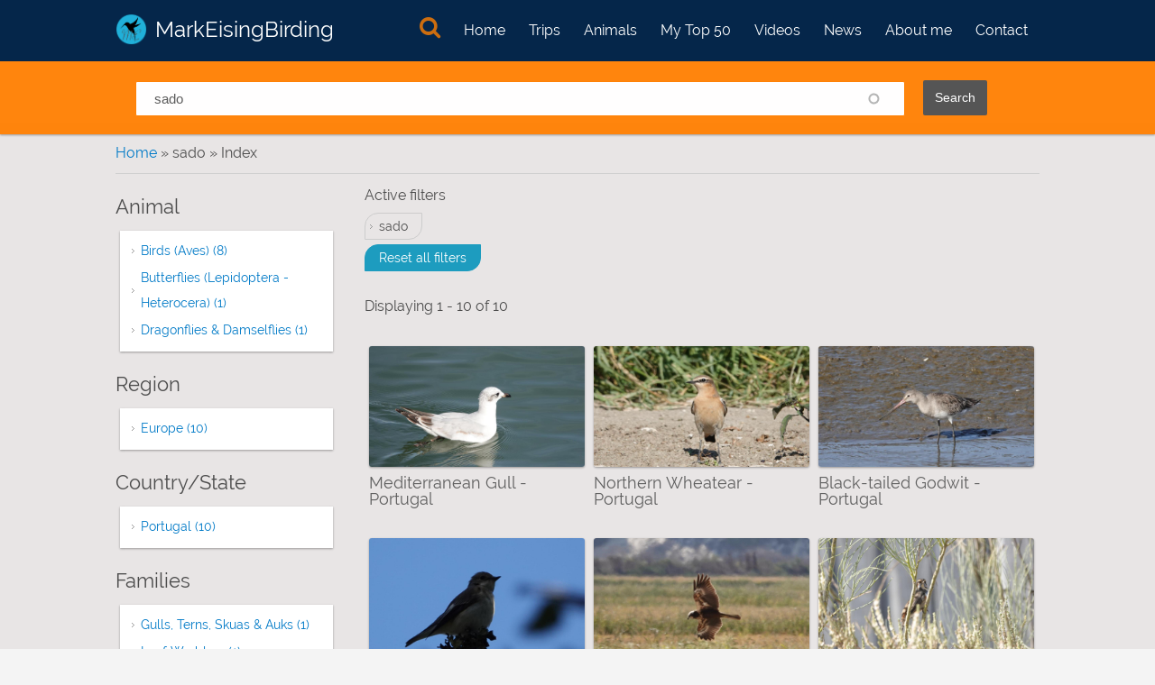

--- FILE ---
content_type: text/html; charset=utf-8
request_url: https://www.markeisingbirding.com/index?search_api_views_fulltext=sado
body_size: 6207
content:
<!DOCTYPE html>
<head>

<!-- Set Favicon and Mobile Icons -->

<link rel="apple-touch-icon" sizes="57x57" href="/site_icons/apple-icon-57x57.png">
<link rel="apple-touch-icon" sizes="60x60" href="/site_icons/apple-icon-60x60.png">
<link rel="apple-touch-icon" sizes="72x72" href="/site_icons/apple-icon-72x72.png">
<link rel="apple-touch-icon" sizes="76x76" href="/site_icons/apple-icon-76x76.png">
<link rel="apple-touch-icon" sizes="114x114" href="/site_icons/apple-icon-114x114.png">
<link rel="apple-touch-icon" sizes="120x120" href="/site_icons/apple-icon-120x120.png">
<link rel="apple-touch-icon" sizes="144x144" href="/site_icons/apple-icon-144x144.png">
<link rel="apple-touch-icon" sizes="152x152" href="/site_icons/apple-icon-152x152.png">
<link rel="apple-touch-icon" sizes="180x180" href="/site_icons/apple-icon-180x180.png">
<link rel="icon" type="image/png" sizes="192x192"  href="/site_icons/android-icon-192x192.png">
<link rel="icon" type="image/png" sizes="32x32" href="/site_icons/favicon-32x32.png">
<link rel="icon" type="image/png" sizes="96x96" href="/site_icons/favicon-96x96.png">
<link rel="icon" type="image/png" sizes="16x16" href="/site_icons/favicon-16x16.png">
<link rel="manifest" href="/site_icons/manifest.json">
<meta name="msapplication-TileColor" content="#ffffff">
<meta name="msapplication-TileImage" content="/site_icons/ms-icon-144x144.png">
<meta name="theme-color" content="#ffffff">


<meta charset="utf-8" />
<meta name="Generator" content="Drupal 7 (http://drupal.org)" />
<link rel="shortcut icon" href="https://www.markeisingbirding.com/sites/default/files/favicon_0_0.ico" type="image/vnd.microsoft.icon" />
<title>Index | MarkEisingBirding</title>
<link type="text/css" rel="stylesheet" href="https://www.markeisingbirding.com/sites/default/files/css/css_xE-rWrJf-fncB6ztZfd2huxqgxu4WO-qwma6Xer30m4.css" media="all" />
<link type="text/css" rel="stylesheet" href="https://www.markeisingbirding.com/sites/default/files/css/css_1F36-CuAASxVawFIPzA0PciNhCMoIKFab-cRVGGvlPE.css" media="all" />
<link type="text/css" rel="stylesheet" href="https://www.markeisingbirding.com/sites/default/files/css/css_9aMeJ7F4fYYil7_NgZEdDQhKeCVV7yoTsy6PLtGRguw.css" media="all" />
<link type="text/css" rel="stylesheet" href="https://www.markeisingbirding.com/sites/default/files/css/css_-p6Y-quy101Z23Mbvpo8aHCIARMUrO7jQhWY5I7VlE8.css" media="all" />
<script type="text/javascript" src="https://www.markeisingbirding.com/sites/default/files/js/js_bHixdNqIm_fGV7c3IlqVJl-OQXz4T0rdcigI0kCjuGg.js"></script>
<script type="text/javascript" src="https://www.markeisingbirding.com/sites/default/files/js/js_KCd8rbJYUruV1tRJnh4um34UYvyhlrSVCPR1jNko2h8.js"></script>
<script type="text/javascript" src="https://www.markeisingbirding.com/sites/default/files/js/js_R9UbiVw2xuTUI0GZoaqMDOdX0lrZtgX-ono8RVOUEVc.js"></script>
<script type="text/javascript" src="https://www.markeisingbirding.com/sites/default/files/js/js_4bqe8w9OEL65h_K92tq7ffrL72CMz1OnQ3n-a75Ehu0.js"></script>
<script type="text/javascript">
<!--//--><![CDATA[//><!--
(function(i,s,o,g,r,a,m){i["GoogleAnalyticsObject"]=r;i[r]=i[r]||function(){(i[r].q=i[r].q||[]).push(arguments)},i[r].l=1*new Date();a=s.createElement(o),m=s.getElementsByTagName(o)[0];a.async=1;a.src=g;m.parentNode.insertBefore(a,m)})(window,document,"script","https://www.markeisingbirding.com/sites/default/files/googleanalytics/analytics.js?t8el3h","ga");ga("create", "UA-103102634-1", {"cookieDomain":"auto"});ga("send", "pageview");
//--><!]]>
</script>
<script type="text/javascript" src="https://www.markeisingbirding.com/sites/default/files/js/js_bkApQPeMWQUY9NhVA7QT_HlONBJl6oyLDBOuucQHLpY.js"></script>
<script type="text/javascript" src="https://www.markeisingbirding.com/sites/default/files/js/js_Fy-33dV4ILg2WDx9YhFus0UmMEwH7MEyACoBgp9fsmw.js"></script>
<script type="text/javascript">
<!--//--><![CDATA[//><!--
jQuery.extend(Drupal.settings, {"basePath":"\/","pathPrefix":"","ajaxPageState":{"theme":"flat_zymphonies_theme","theme_token":"IP4WBx__L_0NOIV0A0EdzBSShB9S15B8tgyV5CMOcjI","js":{"sites\/all\/modules\/jquery_update\/replace\/jquery\/1.10\/jquery.min.js":1,"misc\/jquery-extend-3.4.0.js":1,"misc\/jquery-html-prefilter-3.5.0-backport.js":1,"misc\/jquery.once.js":1,"misc\/drupal.js":1,"misc\/form.js":1,"sites\/all\/modules\/admin_menu\/admin_devel\/admin_devel.js":1,"sites\/all\/libraries\/colorbox\/jquery.colorbox-min.js":1,"sites\/all\/modules\/colorbox\/js\/colorbox.js":1,"sites\/all\/modules\/colorbox\/js\/colorbox_load.js":1,"misc\/autocomplete.js":1,"sites\/all\/modules\/google_analytics\/googleanalytics.js":1,"0":1,"misc\/collapse.js":1,"sites\/all\/modules\/search_api_autocomplete\/search_api_autocomplete.js":1,"sites\/all\/modules\/facetapi\/facetapi.js":1,"sites\/all\/themes\/flat_zymphonies_theme\/js\/jquery-ui.min.js":1,"sites\/all\/themes\/flat_zymphonies_theme\/js\/custom.js":1},"css":{"modules\/system\/system.base.css":1,"modules\/system\/system.menus.css":1,"modules\/system\/system.messages.css":1,"modules\/system\/system.theme.css":1,"sites\/all\/modules\/date\/date_api\/date.css":1,"modules\/field\/theme\/field.css":1,"modules\/node\/node.css":1,"modules\/user\/user.css":1,"sites\/all\/modules\/youtube\/css\/youtube.css":1,"sites\/all\/modules\/views\/css\/views.css":1,"sites\/all\/modules\/ckeditor\/css\/ckeditor.css":1,"sites\/all\/libraries\/colorbox\/example3\/colorbox.css":1,"sites\/all\/modules\/ctools\/css\/ctools.css":1,"sites\/all\/modules\/search_api_autocomplete\/search_api_autocomplete.css":1,"sites\/all\/themes\/flat_zymphonies_theme\/css\/jquery-ui.min.css":1,"sites\/all\/themes\/flat_zymphonies_theme\/css\/font-awesome.css":1,"sites\/all\/themes\/flat_zymphonies_theme\/css\/style.css":1,"sites\/all\/themes\/flat_zymphonies_theme\/css\/media.css":1}},"colorbox":{"transition":"none","speed":"100","opacity":"0.90","slideshow":false,"slideshowAuto":true,"slideshowSpeed":"2500","slideshowStart":"start slideshow","slideshowStop":"stop slideshow","current":"","previous":"\u00ab Prev","next":"Next \u00bb","close":"Close","overlayClose":true,"returnFocus":true,"maxWidth":"85%","maxHeight":"85%","initialWidth":"300","initialHeight":"250","fixed":true,"scrolling":true,"mobiledetect":true,"mobiledevicewidth":"640px"},"urlIsAjaxTrusted":{"\/index":true},"googleanalytics":{"trackOutbound":1,"trackMailto":1,"trackDownload":1,"trackDownloadExtensions":"7z|aac|arc|arj|asf|asx|avi|bin|csv|doc(x|m)?|dot(x|m)?|exe|flv|gif|gz|gzip|hqx|jar|jpe?g|js|mp(2|3|4|e?g)|mov(ie)?|msi|msp|pdf|phps|png|ppt(x|m)?|pot(x|m)?|pps(x|m)?|ppam|sld(x|m)?|thmx|qtm?|ra(m|r)?|sea|sit|tar|tgz|torrent|txt|wav|wma|wmv|wpd|xls(x|m|b)?|xlt(x|m)|xlam|xml|z|zip","trackColorbox":1},"facetapi":{"facets":[{"limit":"15","id":"facetapi-facet-search-apinodes-index-block-field-speciesfield-family-namefield-diersoort","searcher":"search_api@nodes_index","realmName":"block","facetName":"field_species:field_family_name:field_diersoort","queryType":null,"widget":"facetapi_links","showMoreText":"Show more","showFewerText":"Show fewer"},{"limit":"10","id":"facetapi-facet-search-apinodes-index-block-field-cityfield-countryfield-continent","searcher":"search_api@nodes_index","realmName":"block","facetName":"field_city:field_country:field_continent","queryType":null,"widget":"facetapi_links","showMoreText":"Show more","showFewerText":"Show fewer"},{"limit":"30","id":"facetapi-facet-search-apinodes-index-block-field-cityfield-country","searcher":"search_api@nodes_index","realmName":"block","facetName":"field_city:field_country","queryType":null,"widget":"facetapi_links","showMoreText":"Show more","showFewerText":"Show fewer"},{"limit":"10","id":"facetapi-facet-search-apinodes-index-block-field-speciesfield-family-name","searcher":"search_api@nodes_index","realmName":"block","facetName":"field_species:field_family_name","queryType":null,"widget":"facetapi_links","showMoreText":"Show more","showFewerText":"Show fewer"},{"limit":"10","id":"facetapi-facet-search-apinodes-index-block-field-species","searcher":"search_api@nodes_index","realmName":"block","facetName":"field_species","queryType":null,"widget":"facetapi_links","showMoreText":"Show more","showFewerText":"Show fewer"}]}});
//--><!]]>
</script>
<!--[if IE 8 ]><html class="ie8 ielt9"> <![endif]-->
<!--[if lt IE 9]><script src="http://html5shiv.googlecode.com/svn/trunk/html5.js"></script><![endif]-->
<meta name="viewport" content="width=device-width, initial-scale=1.0, minimum-scale=1.0, user-scalable=no">
<meta name="apple-mobile-web-app-capable" content="yes" />
</head>
<body class="wrapper html not-front not-logged-in one-sidebar sidebar-first page-index">
    <div class="header">
  <div class="menu-wrap">  
    <div class="full-wrap logo-wrap clearfix">
              <div id="logo">
          <a href="/" title="Home"><img src="https://www.markeisingbirding.com/sites/all/themes/flat_zymphonies_theme/logo.png"/></a>
        </div>
        <h1 id="site-title">
          <a href="/" title="Home">MarkEisingBirding</a>
        </h1>
            <div class="right-wrap clearfix">
        <span class="search-icon search-toggle"><a class="icon fa-search" href="#"></a></span>
        <nav id="main-menu"  role="navigation">
          <a class="nav-toggle icon fa-bars" href="#">Navigation</a>
          <div class="menu-navigation-container">
            <ul class="menu"><li class="first leaf"><a href="/">Home</a></li>
<li class="leaf"><a href="/trip-reports" title="">Trips</a></li>
<li class="leaf active-trail"><a href="/index" title="" class="active-trail active">Animals</a></li>
<li class="leaf"><a href="/top50">My Top 50</a></li>
<li class="leaf"><a href="/videos">Videos</a></li>
<li class="leaf"><a href="/news">News</a></li>
<li class="leaf"><a href="/about-me">About me</a></li>
<li class="last leaf"><a href="/contact" title="">Contact</a></li>
</ul>          </div>
        </nav>
      </div>
    </div>
  </div>
    <div class="open search-navigation-container">
	  <form action="/index" method="get" id="views-exposed-form-search-index-search-block" accept-charset="UTF-8"><div><div class="views-exposed-form">
  <div class="views-exposed-widgets clearfix">
          <div id="edit-search-api-views-fulltext-wrapper" class="views-exposed-widget views-widget-filter-search_api_views_fulltext">
                        <div class="views-widget">
          <div class="form-item form-type-textfield form-item-search-api-views-fulltext">
 <input class="auto_submit form-text form-autocomplete" data-search-api-autocomplete-search="search_api_views_search_index" data-min-autocomplete-length="2" type="text" id="edit-search-api-views-fulltext" name="search_api_views_fulltext" value="sado" size="30" maxlength="128" /><input type="hidden" id="edit-search-api-views-fulltext-autocomplete" value="https://www.markeisingbirding.com/index.php?q=search_api_autocomplete/search_api_views_search_index/-" disabled="disabled" class="autocomplete" />
</div>
        </div>
              </div>
                    <div class="views-exposed-widget views-submit-button">
      <input type="submit" id="edit-submit-search-index" name="" value="Search" class="form-submit" />    </div>
      </div>
</div>
</div></form>    </div>
</div>
  
<div id="container">
  <div class="container-wrap">
    <!-- Page title -->
    <section id="post-content-first" role="main" class="first">
            <div id="breadcrumbs"><h2 class="element-invisible">You are here</h2><nav class="breadcrumb"><a href="/">Home</a> » sado » Index</nav></div>
                  <h1 class="page-title">Index</h1>          </section>
        
    <div class="content-sidebar-wrap">    
      <div id="content">
        <!-- Main sidebar -->
        <section id="post-content" role="main">
                                                  <div class="region region-content">
  <div id="block-current-search-standard" class="block block-current-search">

      
  <div class="content">
    <div class="current-search-item current-search-item-text current-search-item-results"><span class="filters">Active filters</span></div><div class="current-search-item current-search-item-active current-search-item-active-items"><div class="item-list"><ul class=""><li class="first last">sado</li>
</ul></div></div><div class="current-search-item current-search-item-text current-search-item-reset-filter"><span class="resetfilters"><a href="https://www.markeisingbirding.com/index">Reset all filters</a></span></div>  </div>
  
</div>



 <!-- /.block -->
<div id="block-system-main" class="block block-system">

      
  <div class="content">
    <div class="view view-search-index view-id-search_index view-display-id-page view-dom-id-c78a8074b18161bc1583b90216b936ab">
            <div class="view-header">
      Displaying 1 - 10 of 10    </div>
  
  
  
      <div class="view-content">
        <div class="views-row views-row-1 views-row-odd views-row-first">
      
  <div class="views-field views-field-field-photos">        <span class="field-content"><a href="/index/mediterranean-gull-2"><img src="https://www.markeisingbirding.com/sites/default/files/styles/xx_large__1280_960_/public/zwartkopmeeuw_1e_winter._the_ferry_dock_at_costa_de_gale_sado_estuary._01-10-2021_1_.jpg?itok=zV1jkvDc" width="1280" height="720" alt="" /></a></span>  </div>  
  <div class="views-field views-field-title">        <h3 class="field-content"><a href="/index/mediterranean-gull-2">Mediterranean Gull - Portugal</a></h3>  </div>  </div>
  <div class="views-row views-row-2 views-row-even">
      
  <div class="views-field views-field-field-photos">        <span class="field-content"><a href="/index/northern-wheatear-5"><img src="https://www.markeisingbirding.com/sites/default/files/styles/xx_large__1280_960_/public/tapuit._carrusqueira_sado_estuary._01-10-2021_3.jpg?itok=VPwyLIGc" width="1280" height="720" alt="" /></a></span>  </div>  
  <div class="views-field views-field-title">        <h3 class="field-content"><a href="/index/northern-wheatear-5">Northern Wheatear - Portugal</a></h3>  </div>  </div>
  <div class="views-row views-row-3 views-row-odd">
      
  <div class="views-field views-field-field-photos">        <span class="field-content"><a href="/index/black-tailed-godwit-4"><img src="https://www.markeisingbirding.com/sites/default/files/styles/xx_large__1280_960_/public/grutto._carrusqueira_sado_estuary._01-10-2021_1.jpg?itok=Fm6d1m_f" width="1280" height="720" alt="" /></a></span>  </div>  
  <div class="views-field views-field-title">        <h3 class="field-content"><a href="/index/black-tailed-godwit-4">Black-tailed Godwit - Portugal</a></h3>  </div>  </div>
  <div class="views-row views-row-4 views-row-even">
      
  <div class="views-field views-field-field-photos">        <span class="field-content"><a href="/index/european-pied-flycatcher-1"><img src="https://www.markeisingbirding.com/sites/default/files/styles/xx_large__1280_960_/public/grauwe_vliegenvanger._zambujal_sado_estuary._01-10-2021_2.jpg?itok=FTj271a4" width="1280" height="720" alt="" /></a></span>  </div>  
  <div class="views-field views-field-title">        <h3 class="field-content"><a href="/index/european-pied-flycatcher-1">European Pied Flycatcher - Portugal</a></h3>  </div>  </div>
  <div class="views-row views-row-5 views-row-odd">
      
  <div class="views-field views-field-field-photos">        <span class="field-content"><a href="/index/western-marsh-harrier-4"><img src="https://www.markeisingbirding.com/sites/default/files/styles/xx_large__1280_960_/public/bruine_kiekendief._carrusqueira_sado_estuary._01-10-2021_1.jpg?itok=DtHtun-G" width="1280" height="720" alt="" /></a></span>  </div>  
  <div class="views-field views-field-title">        <h3 class="field-content"><a href="/index/western-marsh-harrier-4">Western Marsh-Harrier - Portugal</a></h3>  </div>  </div>
  <div class="views-row views-row-6 views-row-even">
      
  <div class="views-field views-field-field-photos">        <span class="field-content"><a href="/index/bluethroat-2"><img src="https://www.markeisingbirding.com/sites/default/files/styles/xx_large__1280_960_/public/blauwborst._carrusqueira_sado_estuary_nature_reserve_portugal_1_october_2021_b.jpg?itok=6v1UVBwr" width="1280" height="720" alt="" /></a></span>  </div>  
  <div class="views-field views-field-title">        <h3 class="field-content"><a href="/index/bluethroat-2">Bluethroat - Portugal</a></h3>  </div>  </div>
  <div class="views-row views-row-7 views-row-odd">
      
  <div class="views-field views-field-field-photos">        <span class="field-content"><a href="/index/southern-small-white-0"><img src="https://www.markeisingbirding.com/sites/default/files/styles/xx_large__1280_960_/public/scheefbloemwitje._zambujal_sado_estuary._01-10-2021_2.jpg?itok=xbj5Ep1e" width="1280" height="720" alt="" /></a></span>  </div>  
  <div class="views-field views-field-title">        <h3 class="field-content"><a href="/index/southern-small-white-0">Southern Small White - Portugal</a></h3>  </div>  </div>
  <div class="views-row views-row-8 views-row-even">
      
  <div class="views-field views-field-field-photos">        <span class="field-content"><a href="/index/scarlet-darter-3"><img src="https://www.markeisingbirding.com/sites/default/files/styles/xx_large__1280_960_/public/vuurlibel._carrusqueira_sado_estuary._01-10-2021_1.jpg?itok=fJIPusOR" width="1280" height="720" alt="" /></a></span>  </div>  
  <div class="views-field views-field-title">        <h3 class="field-content"><a href="/index/scarlet-darter-3">Scarlet Darter - Portugal</a></h3>  </div>  </div>
  <div class="views-row views-row-9 views-row-odd">
      
  <div class="views-field views-field-field-photos">        <span class="field-content"><a href="/index/common-chiffchaff-0"><img src="https://www.markeisingbirding.com/sites/default/files/styles/xx_large__1280_960_/public/tjiftjaf._carrusqueira_sado_estuary._01-10-2021_1.jpg?itok=ZIJPpmHw" width="1280" height="720" alt="" /></a></span>  </div>  
  <div class="views-field views-field-title">        <h3 class="field-content"><a href="/index/common-chiffchaff-0">Common Chiffchaff - Portugal</a></h3>  </div>  </div>
  <div class="views-row views-row-10 views-row-even views-row-last">
      
  <div class="views-field views-field-field-photos">        <span class="field-content"><a href="/index/common-waxbill"><img src="https://www.markeisingbirding.com/sites/default/files/styles/xx_large__1280_960_/public/sint_helena-fazantje._carrusqueira_sado_estuary._01-10-2021_4.jpg?itok=E_ZfY5nT" width="1280" height="720" alt="" /></a></span>  </div>  
  <div class="views-field views-field-title">        <h3 class="field-content"><a href="/index/common-waxbill">Common Waxbill - Portugal</a></h3>  </div>  </div>
    </div>
  
  
  
  
  
  
</div>  </div>
  
</div>



 <!-- /.block -->
</div>
 <!-- /.region -->
        </section>
      </div>
        
        <!-- First sidebar -->
        <section id="post-content-filters" role="main" class="filters">
                
        <nav id="index-wrap"  role="navigation" class="index-toggle">
          <a class="icon fa-filter" href="#">Filter</a>
          <div class="index-wrap-navigation-container" onClick="event.stopPropagation();">
            <aside id="sidebar-first"><div class="region region-sidebar-first">
  <div id="block-facetapi-egjbgjugn0n1peew0ca4skm55xu0mghp" class="block block-facetapi">

        <h2 >Animal</h2>
    
  <div class="content">
    <div class="item-list"><ul class="facetapi-facetapi-links facetapi-facet-field-speciesfield-family-namefield-diersoort" id="facetapi-facet-search-apinodes-index-block-field-speciesfield-family-namefield-diersoort"><li class="leaf first"><a href="/index?search_api_views_fulltext=sado&amp;f%5B0%5D=field_species%253Afield_family_name%253Afield_diersoort%3A4" class="facetapi-inactive active" rel="nofollow" id="facetapi-link">Birds (Aves) (8)<span class="element-invisible"> Apply Birds (Aves) filter </span></a></li>
<li class="leaf"><a href="/index?search_api_views_fulltext=sado&amp;f%5B0%5D=field_species%253Afield_family_name%253Afield_diersoort%3A12709" class="facetapi-inactive active" rel="nofollow" id="facetapi-link--2">Butterflies (Lepidoptera - Heterocera) (1)<span class="element-invisible"> Apply Butterflies (Lepidoptera - Heterocera) filter </span></a></li>
<li class="leaf last"><a href="/index?search_api_views_fulltext=sado&amp;f%5B0%5D=field_species%253Afield_family_name%253Afield_diersoort%3A14272" class="facetapi-inactive active" rel="nofollow" id="facetapi-link--3">Dragonflies &amp; Damselflies (1)<span class="element-invisible"> Apply Dragonflies &amp; Damselflies filter </span></a></li>
</ul></div>  </div>
  
</div>



 <!-- /.block -->
<div id="block-facetapi-cl2tu19tjwcbduyotazmcf4mkc8apofc" class="block block-facetapi">

        <h2 >Region</h2>
    
  <div class="content">
    <div class="item-list"><ul class="facetapi-facetapi-links facetapi-facet-field-cityfield-countryfield-continent" id="facetapi-facet-search-apinodes-index-block-field-cityfield-countryfield-continent"><li class="leaf first last"><a href="/index?search_api_views_fulltext=sado&amp;f%5B0%5D=field_city%253Afield_country%253Afield_continent%3A12536" class="facetapi-inactive active" rel="nofollow" id="facetapi-link--24">Europe (10)<span class="element-invisible"> Apply Europe filter </span></a></li>
</ul></div>  </div>
  
</div>



 <!-- /.block -->
<div id="block-facetapi-yyrr5z8qrszslq1mf5lxgafj7sb0057x" class="block block-facetapi">

        <h2 >Country/State</h2>
    
  <div class="content">
    <div class="item-list"><ul class="facetapi-facetapi-links facetapi-facet-field-cityfield-country" id="facetapi-facet-search-apinodes-index-block-field-cityfield-country"><li class="leaf first last"><a href="/index?search_api_views_fulltext=sado&amp;f%5B0%5D=field_city%253Afield_country%3A789" class="facetapi-inactive active" rel="nofollow" id="facetapi-link--4">Portugal (10)<span class="element-invisible"> Apply Portugal filter </span></a></li>
</ul></div>  </div>
  
</div>



 <!-- /.block -->
<div id="block-facetapi-jk1ajh9zy72qhmm8ji4wnlkp52w7fsru" class="block block-facetapi">

        <h2 >Families</h2>
    
  <div class="content">
    <div class="item-list"><ul class="facetapi-facetapi-links facetapi-facet-field-speciesfield-family-name" id="facetapi-facet-search-apinodes-index-block-field-speciesfield-family-name"><li class="leaf first"><a href="/index?search_api_views_fulltext=sado&amp;f%5B0%5D=field_species%253Afield_family_name%3A1419" class="facetapi-inactive active" rel="nofollow" id="facetapi-link--5">Gulls, Terns, Skuas &amp; Auks (1)<span class="element-invisible"> Apply Gulls, Terns, Skuas &amp; Auks filter </span></a></li>
<li class="leaf"><a href="/index?search_api_views_fulltext=sado&amp;f%5B0%5D=field_species%253Afield_family_name%3A1468" class="facetapi-inactive active" rel="nofollow" id="facetapi-link--6">Leaf Warblers (1)<span class="element-invisible"> Apply Leaf Warblers filter </span></a></li>
<li class="leaf"><a href="/index?search_api_views_fulltext=sado&amp;f%5B0%5D=field_species%253Afield_family_name%3A14280" class="facetapi-inactive active" rel="nofollow" id="facetapi-link--7">Libellulidae (Skimmers) (1)<span class="element-invisible"> Apply Libellulidae (Skimmers) filter </span></a></li>
<li class="leaf"><a href="/index?search_api_views_fulltext=sado&amp;f%5B0%5D=field_species%253Afield_family_name%3A1461" class="facetapi-inactive active" rel="nofollow" id="facetapi-link--8">Old World Flycatchers (3)<span class="element-invisible"> Apply Old World Flycatchers filter </span></a></li>
<li class="leaf"><a href="/index?search_api_views_fulltext=sado&amp;f%5B0%5D=field_species%253Afield_family_name%3A12951" class="facetapi-inactive active" rel="nofollow" id="facetapi-link--9">Pieridae-Pierinae (Whites) (1)<span class="element-invisible"> Apply Pieridae-Pierinae (Whites) filter </span></a></li>
<li class="leaf"><a href="/index?search_api_views_fulltext=sado&amp;f%5B0%5D=field_species%253Afield_family_name%3A1418" class="facetapi-inactive active" rel="nofollow" id="facetapi-link--10">Stilts, Plovers &amp; Sandpipers (1)<span class="element-invisible"> Apply Stilts, Plovers &amp; Sandpipers filter </span></a></li>
<li class="leaf"><a href="/index?search_api_views_fulltext=sado&amp;f%5B0%5D=field_species%253Afield_family_name%3A1414" class="facetapi-inactive active" rel="nofollow" id="facetapi-link--11">Vultures, Hawks &amp; Eagles (1)<span class="element-invisible"> Apply Vultures, Hawks &amp; Eagles filter </span></a></li>
<li class="leaf last"><a href="/index?search_api_views_fulltext=sado&amp;f%5B0%5D=field_species%253Afield_family_name%3A1491" class="facetapi-inactive active" rel="nofollow" id="facetapi-link--12">Waxbills, Munias &amp; Allies (1)<span class="element-invisible"> Apply Waxbills, Munias &amp; Allies filter </span></a></li>
</ul></div>  </div>
  
</div>



 <!-- /.block -->
<div id="block-facetapi-yhubxjgijz1kn5ztibyky1j33qcdwy5y" class="block block-facetapi">

        <h2 >Species</h2>
    
  <div class="content">
    <div class="item-list"><ul class="facetapi-facetapi-links facetapi-facet-field-species" id="facetapi-facet-search-apinodes-index-block-field-species"><li class="leaf first"><a href="/index?search_api_views_fulltext=sado&amp;f%5B0%5D=field_species%3A4090" class="facetapi-inactive active" rel="nofollow" id="facetapi-link--14">Black-tailed Godwit (1)<span class="element-invisible"> Apply Black-tailed Godwit filter </span></a></li>
<li class="leaf"><a href="/index?search_api_views_fulltext=sado&amp;f%5B0%5D=field_species%3A9241" class="facetapi-inactive active" rel="nofollow" id="facetapi-link--15">Bluethroat (1)<span class="element-invisible"> Apply Bluethroat filter </span></a></li>
<li class="leaf"><a href="/index?search_api_views_fulltext=sado&amp;f%5B0%5D=field_species%3A8969" class="facetapi-inactive active" rel="nofollow" id="facetapi-link--16">Common Chiffchaff (1)<span class="element-invisible"> Apply Common Chiffchaff filter </span></a></li>
<li class="leaf"><a href="/index?search_api_views_fulltext=sado&amp;f%5B0%5D=field_species%3A11323" class="facetapi-inactive active" rel="nofollow" id="facetapi-link--17">Common Waxbill (1)<span class="element-invisible"> Apply Common Waxbill filter </span></a></li>
<li class="leaf"><a href="/index?search_api_views_fulltext=sado&amp;f%5B0%5D=field_species%3A9155" class="facetapi-inactive active" rel="nofollow" id="facetapi-link--18">European Pied Flycatcher (1)<span class="element-invisible"> Apply European Pied Flycatcher filter </span></a></li>
<li class="leaf"><a href="/index?search_api_views_fulltext=sado&amp;f%5B0%5D=field_species%3A4167" class="facetapi-inactive active" rel="nofollow" id="facetapi-link--19">Mediterranean Gull (1)<span class="element-invisible"> Apply Mediterranean Gull filter </span></a></li>
<li class="leaf"><a href="/index?search_api_views_fulltext=sado&amp;f%5B0%5D=field_species%3A9344" class="facetapi-inactive active" rel="nofollow" id="facetapi-link--20">Northern Wheatear (1)<span class="element-invisible"> Apply Northern Wheatear filter </span></a></li>
<li class="leaf"><a href="/index?search_api_views_fulltext=sado&amp;f%5B0%5D=field_species%3A14393" class="facetapi-inactive active" rel="nofollow" id="facetapi-link--21">Scarlet Darter (1)<span class="element-invisible"> Apply Scarlet Darter filter </span></a></li>
<li class="leaf"><a href="/index?search_api_views_fulltext=sado&amp;f%5B0%5D=field_species%3A15600" class="facetapi-inactive active" rel="nofollow" id="facetapi-link--22">Southern Small White (1)<span class="element-invisible"> Apply Southern Small White filter </span></a></li>
<li class="leaf last"><a href="/index?search_api_views_fulltext=sado&amp;f%5B0%5D=field_species%3A3206" class="facetapi-inactive active" rel="nofollow" id="facetapi-link--23">Western Marsh-Harrier (1)<span class="element-invisible"> Apply Western Marsh-Harrier filter </span></a></li>
</ul></div>  </div>
  
</div>



 <!-- /.block -->
</div>
 <!-- /.region -->
</aside>
          </div>
        </nav>
                </section>
        
        
      </div>
        
      </div>
  </div>
</div>




  <div id="home-bottom-block" class="footer_block bottom_widget">
      </div>

  <div class="parallax-block" id="home-block-three">
      </div> 
  

<!-- Footer -->

<div id="footer">

  
  <div class="footer_credit">
      
    <div id="copyright" class="full-wrap clearfix">

      <div class="copyright">&copy; 2026 MarkEisingBirding. All Rights Reserved | </div> 
      
      <!-- Social Links -->        
              <span class="social-icons">
         <ul>
          <li><a class="fb" href="" target="_blank" rel="me"><i class="fa fa-facebook"></i></a></li>
          <li><a class="twitter" href="" target="_blank" rel="me"><i class="fa fa-twitter"></i></a></li>
          <li><a class="gplus" href="" target="_blank" rel="me"><i class="fa fa-google-plus"></i></a></li>
          <li><a class="linkedin" href="https://www.linkedin.com/in/mark-eising-841607/" target="_blank" rel="me"><i class="fa fa-linkedin"></i></a></li>
          <li><a class="pinterest" href="" target="_blank" rel="me"><i class="fa fa-pinterest"></i></a></li>
          <li><a class="youtube" href="https://www.youtube.com/user/TheBirdman1967" target="_blank" rel="me"><i class="fa fa-youtube"></i></a></li>
          <li><a class="rss" href="/newsrss.xml"><i class="fa fa-rss"></i></a></li>
         </ul>
        </span>
            <!-- End Social Links -->

    </div>

  </div>

</div>  </body>
</html>

--- FILE ---
content_type: text/css
request_url: https://www.markeisingbirding.com/sites/default/files/css/css_-p6Y-quy101Z23Mbvpo8aHCIARMUrO7jQhWY5I7VlE8.css
body_size: 19696
content:
.ui-helper-hidden{display:none}.ui-helper-hidden-accessible{border:0;clip:rect(0 0 0 0);height:1px;margin:-1px;overflow:hidden;padding:0;position:absolute;width:1px}.ui-helper-reset{margin:0;padding:0;border:0;outline:0;line-height:1.3;text-decoration:none;font-size:100%;list-style:none}.ui-helper-clearfix:before,.ui-helper-clearfix:after{content:"";display:table;border-collapse:collapse}.ui-helper-clearfix:after{clear:both}.ui-helper-clearfix{min-height:0}.ui-helper-zfix{width:100%;height:100%;top:0;left:0;position:absolute;opacity:0;filter:Alpha(Opacity=0)}.ui-front{z-index:100}.ui-state-disabled{cursor:default!important}.ui-icon{display:block;text-indent:-99999px;overflow:hidden;background-repeat:no-repeat}.ui-widget-overlay{position:fixed;top:0;left:0;width:100%;height:100%}.ui-accordion .ui-accordion-header{display:block;cursor:pointer;position:relative;margin:2px 0 0 0;padding:.5em .5em .5em .7em;min-height:0;font-size:100%}.ui-accordion .ui-accordion-icons{padding-left:2.2em}.ui-accordion .ui-accordion-icons .ui-accordion-icons{padding-left:2.2em}.ui-accordion .ui-accordion-header .ui-accordion-header-icon{position:absolute;left:.5em;top:50%;margin-top:-8px}.ui-accordion .ui-accordion-content{padding:1em 2.2em;border-top:0;overflow:auto}.ui-autocomplete{position:absolute;top:0;left:0;cursor:default}.ui-button{display:inline-block;position:relative;padding:0;line-height:normal;margin-right:.1em;cursor:pointer;vertical-align:middle;text-align:center;overflow:visible}.ui-button,.ui-button:link,.ui-button:visited,.ui-button:hover,.ui-button:active{text-decoration:none}.ui-button-icon-only{width:2.2em}button.ui-button-icon-only{width:2.4em}.ui-button-icons-only{width:3.4em}button.ui-button-icons-only{width:3.7em}.ui-button .ui-button-text{display:block;line-height:normal}.ui-button-text-only .ui-button-text{padding:.4em 1em}.ui-button-icon-only .ui-button-text,.ui-button-icons-only .ui-button-text{padding:.4em;text-indent:-9999999px}.ui-button-text-icon-primary .ui-button-text,.ui-button-text-icons .ui-button-text{padding:.4em 1em .4em 2.1em}.ui-button-text-icon-secondary .ui-button-text,.ui-button-text-icons .ui-button-text{padding:.4em 2.1em .4em 1em}.ui-button-text-icons .ui-button-text{padding-left:2.1em;padding-right:2.1em}input.ui-button{padding:.4em 1em}.ui-button-icon-only .ui-icon,.ui-button-text-icon-primary .ui-icon,.ui-button-text-icon-secondary .ui-icon,.ui-button-text-icons .ui-icon,.ui-button-icons-only .ui-icon{position:absolute;top:50%;margin-top:-8px}.ui-button-icon-only .ui-icon{left:50%;margin-left:-8px}.ui-button-text-icon-primary .ui-button-icon-primary,.ui-button-text-icons .ui-button-icon-primary,.ui-button-icons-only .ui-button-icon-primary{left:.5em}.ui-button-text-icon-secondary .ui-button-icon-secondary,.ui-button-text-icons .ui-button-icon-secondary,.ui-button-icons-only .ui-button-icon-secondary{right:.5em}.ui-buttonset{margin-right:7px}.ui-buttonset .ui-button{margin-left:0;margin-right:-.3em}input.ui-button::-moz-focus-inner,button.ui-button::-moz-focus-inner{border:0;padding:0}.ui-datepicker{width:17em;padding:.2em .2em 0;display:none}.ui-datepicker .ui-datepicker-header{position:relative;padding:.2em 0}.ui-datepicker .ui-datepicker-prev,.ui-datepicker .ui-datepicker-next{position:absolute;top:2px;width:1.8em;height:1.8em}.ui-datepicker .ui-datepicker-prev-hover,.ui-datepicker .ui-datepicker-next-hover{top:1px}.ui-datepicker .ui-datepicker-prev{left:2px}.ui-datepicker .ui-datepicker-next{right:2px}.ui-datepicker .ui-datepicker-prev-hover{left:1px}.ui-datepicker .ui-datepicker-next-hover{right:1px}.ui-datepicker .ui-datepicker-prev span,.ui-datepicker .ui-datepicker-next span{display:block;position:absolute;left:50%;margin-left:-8px;top:50%;margin-top:-8px}.ui-datepicker .ui-datepicker-title{margin:0 2.3em;line-height:1.8em;text-align:center}.ui-datepicker .ui-datepicker-title select{font-size:1em;margin:1px 0}.ui-datepicker select.ui-datepicker-month,.ui-datepicker select.ui-datepicker-year{width:45%}.ui-datepicker table{width:100%;font-size:.9em;border-collapse:collapse;margin:0 0 .4em}.ui-datepicker th{padding:.7em .3em;text-align:center;font-weight:bold;border:0}.ui-datepicker td{border:0;padding:1px}.ui-datepicker td span,.ui-datepicker td a{display:block;padding:.2em;text-align:right;text-decoration:none}.ui-datepicker .ui-datepicker-buttonpane{background-image:none;margin:.7em 0 0 0;padding:0 .2em;border-left:0;border-right:0;border-bottom:0}.ui-datepicker .ui-datepicker-buttonpane button{float:right;margin:.5em .2em .4em;cursor:pointer;padding:.2em .6em .3em .6em;width:auto;overflow:visible}.ui-datepicker .ui-datepicker-buttonpane button.ui-datepicker-current{float:left}.ui-datepicker.ui-datepicker-multi{width:auto}.ui-datepicker-multi .ui-datepicker-group{float:left}.ui-datepicker-multi .ui-datepicker-group table{width:95%;margin:0 auto .4em}.ui-datepicker-multi-2 .ui-datepicker-group{width:50%}.ui-datepicker-multi-3 .ui-datepicker-group{width:33.3%}.ui-datepicker-multi-4 .ui-datepicker-group{width:25%}.ui-datepicker-multi .ui-datepicker-group-last .ui-datepicker-header,.ui-datepicker-multi .ui-datepicker-group-middle .ui-datepicker-header{border-left-width:0}.ui-datepicker-multi .ui-datepicker-buttonpane{clear:left}.ui-datepicker-row-break{clear:both;width:100%;font-size:0}.ui-datepicker-rtl{direction:rtl}.ui-datepicker-rtl .ui-datepicker-prev{right:2px;left:auto}.ui-datepicker-rtl .ui-datepicker-next{left:2px;right:auto}.ui-datepicker-rtl .ui-datepicker-prev:hover{right:1px;left:auto}.ui-datepicker-rtl .ui-datepicker-next:hover{left:1px;right:auto}.ui-datepicker-rtl .ui-datepicker-buttonpane{clear:right}.ui-datepicker-rtl .ui-datepicker-buttonpane button{float:left}.ui-datepicker-rtl .ui-datepicker-buttonpane button.ui-datepicker-current,.ui-datepicker-rtl .ui-datepicker-group{float:right}.ui-datepicker-rtl .ui-datepicker-group-last .ui-datepicker-header,.ui-datepicker-rtl .ui-datepicker-group-middle .ui-datepicker-header{border-right-width:0;border-left-width:1px}.ui-dialog{overflow:hidden;position:absolute;top:0;left:0;padding:.2em;outline:0}.ui-dialog .ui-dialog-titlebar{padding:.4em 1em;position:relative}.ui-dialog .ui-dialog-title{float:left;margin:.1em 0;white-space:nowrap;width:90%;overflow:hidden;text-overflow:ellipsis}.ui-dialog .ui-dialog-titlebar-close{position:absolute;right:.3em;top:50%;width:20px;margin:-10px 0 0 0;padding:1px;height:20px}.ui-dialog .ui-dialog-content{position:relative;border:0;padding:.5em 1em;background:none;overflow:auto}.ui-dialog .ui-dialog-buttonpane{text-align:left;border-width:1px 0 0 0;background-image:none;margin-top:.5em;padding:.3em 1em .5em .4em}.ui-dialog .ui-dialog-buttonpane .ui-dialog-buttonset{float:right}.ui-dialog .ui-dialog-buttonpane button{margin:.5em .4em .5em 0;cursor:pointer}.ui-dialog .ui-resizable-se{width:12px;height:12px;right:-5px;bottom:-5px;background-position:16px 16px}.ui-draggable .ui-dialog-titlebar{cursor:move}.ui-draggable-handle{-ms-touch-action:none;touch-action:none}.ui-menu{list-style:none;padding:0;margin:0;display:block;outline:none}.ui-menu .ui-menu{position:absolute}.ui-menu .ui-menu-item{position:relative;margin:0;padding:3px 1em 3px .4em;cursor:pointer;min-height:0;list-style-image:url("[data-uri]")}.ui-menu .ui-menu-divider{margin:5px 0;height:0;font-size:0;line-height:0;border-width:1px 0 0 0}.ui-menu .ui-state-focus,.ui-menu .ui-state-active{margin:-1px}.ui-menu-icons{position:relative}.ui-menu-icons .ui-menu-item{padding-left:2em}.ui-menu .ui-icon{position:absolute;top:0;bottom:0;left:.2em;margin:auto 0}.ui-menu .ui-menu-icon{left:auto;right:0}.ui-progressbar{height:2em;text-align:left;overflow:hidden}.ui-progressbar .ui-progressbar-value{margin:-1px;height:100%}.ui-progressbar .ui-progressbar-overlay{background:url("[data-uri]");height:100%;filter:alpha(opacity=25);opacity:0.25}.ui-progressbar-indeterminate .ui-progressbar-value{background-image:none}.ui-resizable{position:relative}.ui-resizable-handle{position:absolute;font-size:0.1px;display:block;-ms-touch-action:none;touch-action:none}.ui-resizable-disabled .ui-resizable-handle,.ui-resizable-autohide .ui-resizable-handle{display:none}.ui-resizable-n{cursor:n-resize;height:7px;width:100%;top:-5px;left:0}.ui-resizable-s{cursor:s-resize;height:7px;width:100%;bottom:-5px;left:0}.ui-resizable-e{cursor:e-resize;width:7px;right:-5px;top:0;height:100%}.ui-resizable-w{cursor:w-resize;width:7px;left:-5px;top:0;height:100%}.ui-resizable-se{cursor:se-resize;width:12px;height:12px;right:1px;bottom:1px}.ui-resizable-sw{cursor:sw-resize;width:9px;height:9px;left:-5px;bottom:-5px}.ui-resizable-nw{cursor:nw-resize;width:9px;height:9px;left:-5px;top:-5px}.ui-resizable-ne{cursor:ne-resize;width:9px;height:9px;right:-5px;top:-5px}.ui-selectable{-ms-touch-action:none;touch-action:none}.ui-selectable-helper{position:absolute;z-index:100;border:1px dotted black}.ui-selectmenu-menu{padding:0;margin:0;position:absolute;top:0;left:0;display:none}.ui-selectmenu-menu .ui-menu{overflow:auto;overflow-x:hidden;padding-bottom:1px}.ui-selectmenu-menu .ui-menu .ui-selectmenu-optgroup{font-size:1em;font-weight:bold;line-height:1.5;padding:2px 0.4em;margin:0.5em 0 0 0;height:auto;border:0}.ui-selectmenu-open{display:block}.ui-selectmenu-button{display:inline-block;overflow:hidden;position:relative;text-decoration:none;cursor:pointer}.ui-selectmenu-button span.ui-icon{right:0.5em;left:auto;margin-top:-8px;position:absolute;top:50%}.ui-selectmenu-button span.ui-selectmenu-text{text-align:left;padding:0.4em 2.1em 0.4em 1em;display:block;line-height:1.4;overflow:hidden;text-overflow:ellipsis;white-space:nowrap}.ui-slider{position:relative;text-align:left}.ui-slider .ui-slider-handle{position:absolute;z-index:2;width:1.2em;height:1.2em;cursor:default;-ms-touch-action:none;touch-action:none}.ui-slider .ui-slider-range{position:absolute;z-index:1;font-size:.7em;display:block;border:0;background-position:0 0}.ui-slider.ui-state-disabled .ui-slider-handle,.ui-slider.ui-state-disabled .ui-slider-range{filter:inherit}.ui-slider-horizontal{height:.8em}.ui-slider-horizontal .ui-slider-handle{top:-.3em;margin-left:-.6em}.ui-slider-horizontal .ui-slider-range{top:0;height:100%}.ui-slider-horizontal .ui-slider-range-min{left:0}.ui-slider-horizontal .ui-slider-range-max{right:0}.ui-slider-vertical{width:.8em;height:100px}.ui-slider-vertical .ui-slider-handle{left:-.3em;margin-left:0;margin-bottom:-.6em}.ui-slider-vertical .ui-slider-range{left:0;width:100%}.ui-slider-vertical .ui-slider-range-min{bottom:0}.ui-slider-vertical .ui-slider-range-max{top:0}.ui-sortable-handle{-ms-touch-action:none;touch-action:none}.ui-spinner{position:relative;display:inline-block;overflow:hidden;padding:0;vertical-align:middle}.ui-spinner-input{border:none;background:none;color:inherit;padding:0;margin:.2em 0;vertical-align:middle;margin-left:.4em;margin-right:22px}.ui-spinner-button{width:16px;height:50%;font-size:.5em;padding:0;margin:0;text-align:center;position:absolute;cursor:default;display:block;overflow:hidden;right:0}.ui-spinner a.ui-spinner-button{border-top:none;border-bottom:none;border-right:none}.ui-spinner .ui-icon{position:absolute;margin-top:-8px;top:50%;left:0}.ui-spinner-up{top:0}.ui-spinner-down{bottom:0}.ui-spinner .ui-icon-triangle-1-s{background-position:-65px -16px}.ui-tabs{position:relative;padding:.2em}.ui-tabs .ui-tabs-nav{margin:0;padding:.2em .2em 0}.ui-tabs .ui-tabs-nav li{list-style:none;float:left;position:relative;top:0;margin:1px .2em 0 0;border-bottom-width:0;padding:0;white-space:nowrap}.ui-tabs .ui-tabs-nav .ui-tabs-anchor{float:left;padding:.5em 1em;text-decoration:none}.ui-tabs .ui-tabs-nav li.ui-tabs-active{margin-bottom:-1px;padding-bottom:1px}.ui-tabs .ui-tabs-nav li.ui-tabs-active .ui-tabs-anchor,.ui-tabs .ui-tabs-nav li.ui-state-disabled .ui-tabs-anchor,.ui-tabs .ui-tabs-nav li.ui-tabs-loading .ui-tabs-anchor{cursor:text}.ui-tabs-collapsible .ui-tabs-nav li.ui-tabs-active .ui-tabs-anchor{cursor:pointer}.ui-tabs .ui-tabs-panel{display:block;border-width:0;padding:1em 1.4em;background:none}.ui-tooltip{padding:8px;position:absolute;z-index:9999;max-width:300px;-webkit-box-shadow:0 0 5px #aaa;box-shadow:0 0 5px #aaa}body .ui-tooltip{border-width:2px}.ui-widget{font-family:Trebuchet MS,Tahoma,Verdana,Arial,sans-serif;font-size:1.1em}.ui-widget .ui-widget{font-size:1em}.ui-widget input,.ui-widget select,.ui-widget textarea,.ui-widget button{font-family:Trebuchet MS,Tahoma,Verdana,Arial,sans-serif;font-size:1em}.ui-widget-content{border:1px solid #ddd;background:#eee url(/sites/all/themes/flat_zymphonies_theme/css/images/ui-bg_highlight-soft_100_eeeeee_1x100.png) 50% top repeat-x;color:#333}.ui-widget-content a{color:#333}.ui-widget-header{border:1px solid #e78f08;background:#f6a828 url(/sites/all/themes/flat_zymphonies_theme/css/images/ui-bg_gloss-wave_35_f6a828_500x100.png) 50% 50% repeat-x;color:#fff;font-weight:bold}.ui-widget-header a{color:#fff}.ui-state-default,.ui-widget-content .ui-state-default,.ui-widget-header .ui-state-default{border:1px solid #ccc;background:#f6f6f6 url(/sites/all/themes/flat_zymphonies_theme/css/images/ui-bg_glass_100_f6f6f6_1x400.png) 50% 50% repeat-x;font-weight:bold;color:#1c94c4}.ui-state-default a,.ui-state-default a:link,.ui-state-default a:visited{color:#1c94c4;text-decoration:none}.ui-state-hover,.ui-widget-content .ui-state-hover,.ui-widget-header .ui-state-hover,.ui-state-focus,.ui-widget-content .ui-state-focus,.ui-widget-header .ui-state-focus{border:1px solid #fbcb09;background:#fdf5ce url(/sites/all/themes/flat_zymphonies_theme/css/images/ui-bg_glass_100_fdf5ce_1x400.png) 50% 50% repeat-x;font-weight:bold;color:#c77405}.ui-state-hover a,.ui-state-hover a:hover,.ui-state-hover a:link,.ui-state-hover a:visited,.ui-state-focus a,.ui-state-focus a:hover,.ui-state-focus a:link,.ui-state-focus a:visited{color:#c77405;text-decoration:none}.ui-state-active,.ui-widget-content .ui-state-active,.ui-widget-header .ui-state-active{border:1px solid #fbd850;background:#fff url(/sites/all/themes/flat_zymphonies_theme/css/images/ui-bg_glass_65_ffffff_1x400.png) 50% 50% repeat-x;font-weight:bold;color:#eb8f00}.ui-state-active a,.ui-state-active a:link,.ui-state-active a:visited{color:#eb8f00;text-decoration:none}.ui-state-highlight,.ui-widget-content .ui-state-highlight,.ui-widget-header .ui-state-highlight{border:1px solid #fed22f;background:#ffe45c url(/sites/all/themes/flat_zymphonies_theme/css/images/ui-bg_highlight-soft_75_ffe45c_1x100.png) 50% top repeat-x;color:#363636}.ui-state-highlight a,.ui-widget-content .ui-state-highlight a,.ui-widget-header .ui-state-highlight a{color:#363636}.ui-state-error,.ui-widget-content .ui-state-error,.ui-widget-header .ui-state-error{border:1px solid #cd0a0a;background:#b81900 url(/sites/all/themes/flat_zymphonies_theme/css/images/ui-bg_diagonals-thick_18_b81900_40x40.png) 50% 50% repeat;color:#fff}.ui-state-error a,.ui-widget-content .ui-state-error a,.ui-widget-header .ui-state-error a{color:#fff}.ui-state-error-text,.ui-widget-content .ui-state-error-text,.ui-widget-header .ui-state-error-text{color:#fff}.ui-priority-primary,.ui-widget-content .ui-priority-primary,.ui-widget-header .ui-priority-primary{font-weight:bold}.ui-priority-secondary,.ui-widget-content .ui-priority-secondary,.ui-widget-header .ui-priority-secondary{opacity:.7;filter:Alpha(Opacity=70);font-weight:normal}.ui-state-disabled,.ui-widget-content .ui-state-disabled,.ui-widget-header .ui-state-disabled{opacity:.35;filter:Alpha(Opacity=35);background-image:none}.ui-state-disabled .ui-icon{filter:Alpha(Opacity=35)}.ui-icon{width:16px;height:16px}.ui-icon,.ui-widget-content .ui-icon{background-image:url(/sites/all/themes/flat_zymphonies_theme/css/images/ui-icons_222222_256x240.png)}.ui-widget-header .ui-icon{background-image:url(/sites/all/themes/flat_zymphonies_theme/css/images/ui-icons_ffffff_256x240.png)}.ui-state-default .ui-icon{background-image:url(/sites/all/themes/flat_zymphonies_theme/css/images/ui-icons_ef8c08_256x240.png)}.ui-state-hover .ui-icon,.ui-state-focus .ui-icon{background-image:url(/sites/all/themes/flat_zymphonies_theme/css/images/ui-icons_ef8c08_256x240.png)}.ui-state-active .ui-icon{background-image:url(/sites/all/themes/flat_zymphonies_theme/css/images/ui-icons_ef8c08_256x240.png)}.ui-state-highlight .ui-icon{background-image:url(/sites/all/themes/flat_zymphonies_theme/css/images/ui-icons_228ef1_256x240.png)}.ui-state-error .ui-icon,.ui-state-error-text .ui-icon{background-image:url(/sites/all/themes/flat_zymphonies_theme/css/images/ui-icons_ffd27a_256x240.png)}.ui-icon-blank{background-position:16px 16px}.ui-icon-carat-1-n{background-position:0 0}.ui-icon-carat-1-ne{background-position:-16px 0}.ui-icon-carat-1-e{background-position:-32px 0}.ui-icon-carat-1-se{background-position:-48px 0}.ui-icon-carat-1-s{background-position:-64px 0}.ui-icon-carat-1-sw{background-position:-80px 0}.ui-icon-carat-1-w{background-position:-96px 0}.ui-icon-carat-1-nw{background-position:-112px 0}.ui-icon-carat-2-n-s{background-position:-128px 0}.ui-icon-carat-2-e-w{background-position:-144px 0}.ui-icon-triangle-1-n{background-position:0 -16px}.ui-icon-triangle-1-ne{background-position:-16px -16px}.ui-icon-triangle-1-e{background-position:-32px -16px}.ui-icon-triangle-1-se{background-position:-48px -16px}.ui-icon-triangle-1-s{background-position:-64px -16px}.ui-icon-triangle-1-sw{background-position:-80px -16px}.ui-icon-triangle-1-w{background-position:-96px -16px}.ui-icon-triangle-1-nw{background-position:-112px -16px}.ui-icon-triangle-2-n-s{background-position:-128px -16px}.ui-icon-triangle-2-e-w{background-position:-144px -16px}.ui-icon-arrow-1-n{background-position:0 -32px}.ui-icon-arrow-1-ne{background-position:-16px -32px}.ui-icon-arrow-1-e{background-position:-32px -32px}.ui-icon-arrow-1-se{background-position:-48px -32px}.ui-icon-arrow-1-s{background-position:-64px -32px}.ui-icon-arrow-1-sw{background-position:-80px -32px}.ui-icon-arrow-1-w{background-position:-96px -32px}.ui-icon-arrow-1-nw{background-position:-112px -32px}.ui-icon-arrow-2-n-s{background-position:-128px -32px}.ui-icon-arrow-2-ne-sw{background-position:-144px -32px}.ui-icon-arrow-2-e-w{background-position:-160px -32px}.ui-icon-arrow-2-se-nw{background-position:-176px -32px}.ui-icon-arrowstop-1-n{background-position:-192px -32px}.ui-icon-arrowstop-1-e{background-position:-208px -32px}.ui-icon-arrowstop-1-s{background-position:-224px -32px}.ui-icon-arrowstop-1-w{background-position:-240px -32px}.ui-icon-arrowthick-1-n{background-position:0 -48px}.ui-icon-arrowthick-1-ne{background-position:-16px -48px}.ui-icon-arrowthick-1-e{background-position:-32px -48px}.ui-icon-arrowthick-1-se{background-position:-48px -48px}.ui-icon-arrowthick-1-s{background-position:-64px -48px}.ui-icon-arrowthick-1-sw{background-position:-80px -48px}.ui-icon-arrowthick-1-w{background-position:-96px -48px}.ui-icon-arrowthick-1-nw{background-position:-112px -48px}.ui-icon-arrowthick-2-n-s{background-position:-128px -48px}.ui-icon-arrowthick-2-ne-sw{background-position:-144px -48px}.ui-icon-arrowthick-2-e-w{background-position:-160px -48px}.ui-icon-arrowthick-2-se-nw{background-position:-176px -48px}.ui-icon-arrowthickstop-1-n{background-position:-192px -48px}.ui-icon-arrowthickstop-1-e{background-position:-208px -48px}.ui-icon-arrowthickstop-1-s{background-position:-224px -48px}.ui-icon-arrowthickstop-1-w{background-position:-240px -48px}.ui-icon-arrowreturnthick-1-w{background-position:0 -64px}.ui-icon-arrowreturnthick-1-n{background-position:-16px -64px}.ui-icon-arrowreturnthick-1-e{background-position:-32px -64px}.ui-icon-arrowreturnthick-1-s{background-position:-48px -64px}.ui-icon-arrowreturn-1-w{background-position:-64px -64px}.ui-icon-arrowreturn-1-n{background-position:-80px -64px}.ui-icon-arrowreturn-1-e{background-position:-96px -64px}.ui-icon-arrowreturn-1-s{background-position:-112px -64px}.ui-icon-arrowrefresh-1-w{background-position:-128px -64px}.ui-icon-arrowrefresh-1-n{background-position:-144px -64px}.ui-icon-arrowrefresh-1-e{background-position:-160px -64px}.ui-icon-arrowrefresh-1-s{background-position:-176px -64px}.ui-icon-arrow-4{background-position:0 -80px}.ui-icon-arrow-4-diag{background-position:-16px -80px}.ui-icon-extlink{background-position:-32px -80px}.ui-icon-newwin{background-position:-48px -80px}.ui-icon-refresh{background-position:-64px -80px}.ui-icon-shuffle{background-position:-80px -80px}.ui-icon-transfer-e-w{background-position:-96px -80px}.ui-icon-transferthick-e-w{background-position:-112px -80px}.ui-icon-folder-collapsed{background-position:0 -96px}.ui-icon-folder-open{background-position:-16px -96px}.ui-icon-document{background-position:-32px -96px}.ui-icon-document-b{background-position:-48px -96px}.ui-icon-note{background-position:-64px -96px}.ui-icon-mail-closed{background-position:-80px -96px}.ui-icon-mail-open{background-position:-96px -96px}.ui-icon-suitcase{background-position:-112px -96px}.ui-icon-comment{background-position:-128px -96px}.ui-icon-person{background-position:-144px -96px}.ui-icon-print{background-position:-160px -96px}.ui-icon-trash{background-position:-176px -96px}.ui-icon-locked{background-position:-192px -96px}.ui-icon-unlocked{background-position:-208px -96px}.ui-icon-bookmark{background-position:-224px -96px}.ui-icon-tag{background-position:-240px -96px}.ui-icon-home{background-position:0 -112px}.ui-icon-flag{background-position:-16px -112px}.ui-icon-calendar{background-position:-32px -112px}.ui-icon-cart{background-position:-48px -112px}.ui-icon-pencil{background-position:-64px -112px}.ui-icon-clock{background-position:-80px -112px}.ui-icon-disk{background-position:-96px -112px}.ui-icon-calculator{background-position:-112px -112px}.ui-icon-zoomin{background-position:-128px -112px}.ui-icon-zoomout{background-position:-144px -112px}.ui-icon-search{background-position:-160px -112px}.ui-icon-wrench{background-position:-176px -112px}.ui-icon-gear{background-position:-192px -112px}.ui-icon-heart{background-position:-208px -112px}.ui-icon-star{background-position:-224px -112px}.ui-icon-link{background-position:-240px -112px}.ui-icon-cancel{background-position:0 -128px}.ui-icon-plus{background-position:-16px -128px}.ui-icon-plusthick{background-position:-32px -128px}.ui-icon-minus{background-position:-48px -128px}.ui-icon-minusthick{background-position:-64px -128px}.ui-icon-close{background-position:-80px -128px}.ui-icon-closethick{background-position:-96px -128px}.ui-icon-key{background-position:-112px -128px}.ui-icon-lightbulb{background-position:-128px -128px}.ui-icon-scissors{background-position:-144px -128px}.ui-icon-clipboard{background-position:-160px -128px}.ui-icon-copy{background-position:-176px -128px}.ui-icon-contact{background-position:-192px -128px}.ui-icon-image{background-position:-208px -128px}.ui-icon-video{background-position:-224px -128px}.ui-icon-script{background-position:-240px -128px}.ui-icon-alert{background-position:0 -144px}.ui-icon-info{background-position:-16px -144px}.ui-icon-notice{background-position:-32px -144px}.ui-icon-help{background-position:-48px -144px}.ui-icon-check{background-position:-64px -144px}.ui-icon-bullet{background-position:-80px -144px}.ui-icon-radio-on{background-position:-96px -144px}.ui-icon-radio-off{background-position:-112px -144px}.ui-icon-pin-w{background-position:-128px -144px}.ui-icon-pin-s{background-position:-144px -144px}.ui-icon-play{background-position:0 -160px}.ui-icon-pause{background-position:-16px -160px}.ui-icon-seek-next{background-position:-32px -160px}.ui-icon-seek-prev{background-position:-48px -160px}.ui-icon-seek-end{background-position:-64px -160px}.ui-icon-seek-start{background-position:-80px -160px}.ui-icon-seek-first{background-position:-80px -160px}.ui-icon-stop{background-position:-96px -160px}.ui-icon-eject{background-position:-112px -160px}.ui-icon-volume-off{background-position:-128px -160px}.ui-icon-volume-on{background-position:-144px -160px}.ui-icon-power{background-position:0 -176px}.ui-icon-signal-diag{background-position:-16px -176px}.ui-icon-signal{background-position:-32px -176px}.ui-icon-battery-0{background-position:-48px -176px}.ui-icon-battery-1{background-position:-64px -176px}.ui-icon-battery-2{background-position:-80px -176px}.ui-icon-battery-3{background-position:-96px -176px}.ui-icon-circle-plus{background-position:0 -192px}.ui-icon-circle-minus{background-position:-16px -192px}.ui-icon-circle-close{background-position:-32px -192px}.ui-icon-circle-triangle-e{background-position:-48px -192px}.ui-icon-circle-triangle-s{background-position:-64px -192px}.ui-icon-circle-triangle-w{background-position:-80px -192px}.ui-icon-circle-triangle-n{background-position:-96px -192px}.ui-icon-circle-arrow-e{background-position:-112px -192px}.ui-icon-circle-arrow-s{background-position:-128px -192px}.ui-icon-circle-arrow-w{background-position:-144px -192px}.ui-icon-circle-arrow-n{background-position:-160px -192px}.ui-icon-circle-zoomin{background-position:-176px -192px}.ui-icon-circle-zoomout{background-position:-192px -192px}.ui-icon-circle-check{background-position:-208px -192px}.ui-icon-circlesmall-plus{background-position:0 -208px}.ui-icon-circlesmall-minus{background-position:-16px -208px}.ui-icon-circlesmall-close{background-position:-32px -208px}.ui-icon-squaresmall-plus{background-position:-48px -208px}.ui-icon-squaresmall-minus{background-position:-64px -208px}.ui-icon-squaresmall-close{background-position:-80px -208px}.ui-icon-grip-dotted-vertical{background-position:0 -224px}.ui-icon-grip-dotted-horizontal{background-position:-16px -224px}.ui-icon-grip-solid-vertical{background-position:-32px -224px}.ui-icon-grip-solid-horizontal{background-position:-48px -224px}.ui-icon-gripsmall-diagonal-se{background-position:-64px -224px}.ui-icon-grip-diagonal-se{background-position:-80px -224px}.ui-corner-all,.ui-corner-top,.ui-corner-left,.ui-corner-tl{border-top-left-radius:4px}.ui-corner-all,.ui-corner-top,.ui-corner-right,.ui-corner-tr{border-top-right-radius:4px}.ui-corner-all,.ui-corner-bottom,.ui-corner-left,.ui-corner-bl{border-bottom-left-radius:4px}.ui-corner-all,.ui-corner-bottom,.ui-corner-right,.ui-corner-br{border-bottom-right-radius:4px}.ui-widget-overlay{background:#666 url(/sites/all/themes/flat_zymphonies_theme/css/images/ui-bg_diagonals-thick_20_666666_40x40.png) 50% 50% repeat;opacity:.5;filter:Alpha(Opacity=50)}.ui-widget-shadow{margin:-5px 0 0 -5px;padding:5px;background:#000 url(/sites/all/themes/flat_zymphonies_theme/css/images/ui-bg_flat_10_000000_40x100.png) 50% 50% repeat-x;opacity:.2;filter:Alpha(Opacity=20);border-radius:5px}
@font-face{font-family:'FontAwesome';src:url(/sites/all/themes/flat_zymphonies_theme/fonts/fontawesome-webfont.eot?v=4.1.0);src:url(/sites/all/themes/flat_zymphonies_theme/fonts/fontawesome-webfont.eot?#iefix&v=4.1.0) format('embedded-opentype'),url(/sites/all/themes/flat_zymphonies_theme/fonts/fontawesome-webfont.woff?v=4.1.0) format('woff'),url(/sites/all/themes/flat_zymphonies_theme/fonts/fontawesome-webfont.ttf?v=4.1.0) format('truetype'),url(/sites/all/themes/flat_zymphonies_theme/fonts/fontawesome-webfont.svg?v=4.1.0#fontawesomeregular) format('svg');font-weight:normal;font-style:normal;}.fa{display:inline-block;font-family:FontAwesome;font-style:normal;font-weight:normal;line-height:1;-webkit-font-smoothing:antialiased;-moz-osx-font-smoothing:grayscale;}.fa-lg{font-size:1.33333333em;line-height:0.75em;vertical-align:-15%;}.fa-2x{font-size:2em;}.fa-3x{font-size:3em;}.fa-4x{font-size:4em;}.fa-5x{font-size:5em;}.fa-fw{width:1.28571429em;text-align:center;}.fa-ul{padding-left:0;margin-left:2.14285714em;list-style-type:none;}.fa-ul > li{position:relative;}.fa-li{position:absolute;left:-2.14285714em;width:2.14285714em;top:0.14285714em;text-align:center;}.fa-li.fa-lg{left:-1.85714286em;}.fa-border{padding:.2em .25em .15em;border:solid 0.08em #eeeeee;border-radius:.1em;}.pull-right{float:right;}.pull-left{float:left;}.fa.pull-left{margin-right:.3em;}.fa.pull-right{margin-left:.3em;}.fa-spin{-webkit-animation:spin 2s infinite linear;-moz-animation:spin 2s infinite linear;-o-animation:spin 2s infinite linear;animation:spin 2s infinite linear;}@-moz-keyframes spin{0%{-moz-transform:rotate(0deg);}100%{-moz-transform:rotate(359deg);}}@-webkit-keyframes spin{0%{-webkit-transform:rotate(0deg);}100%{-webkit-transform:rotate(359deg);}}@-o-keyframes spin{0%{-o-transform:rotate(0deg);}100%{-o-transform:rotate(359deg);}}@keyframes spin{0%{-webkit-transform:rotate(0deg);transform:rotate(0deg);}100%{-webkit-transform:rotate(359deg);transform:rotate(359deg);}}.fa-rotate-90{filter:progid:DXImageTransform.Microsoft.BasicImage(rotation=1);-webkit-transform:rotate(90deg);-moz-transform:rotate(90deg);-ms-transform:rotate(90deg);-o-transform:rotate(90deg);transform:rotate(90deg);}.fa-rotate-180{filter:progid:DXImageTransform.Microsoft.BasicImage(rotation=2);-webkit-transform:rotate(180deg);-moz-transform:rotate(180deg);-ms-transform:rotate(180deg);-o-transform:rotate(180deg);transform:rotate(180deg);}.fa-rotate-270{filter:progid:DXImageTransform.Microsoft.BasicImage(rotation=3);-webkit-transform:rotate(270deg);-moz-transform:rotate(270deg);-ms-transform:rotate(270deg);-o-transform:rotate(270deg);transform:rotate(270deg);}.fa-flip-horizontal{filter:progid:DXImageTransform.Microsoft.BasicImage(rotation=0,mirror=1);-webkit-transform:scale(-1,1);-moz-transform:scale(-1,1);-ms-transform:scale(-1,1);-o-transform:scale(-1,1);transform:scale(-1,1);}.fa-flip-vertical{filter:progid:DXImageTransform.Microsoft.BasicImage(rotation=2,mirror=1);-webkit-transform:scale(1,-1);-moz-transform:scale(1,-1);-ms-transform:scale(1,-1);-o-transform:scale(1,-1);transform:scale(1,-1);}.fa-stack{position:relative;display:inline-block;width:2em;height:2em;line-height:2em;vertical-align:middle;}.fa-stack-1x,.fa-stack-2x{position:absolute;left:0;width:100%;text-align:center;}.fa-stack-1x{line-height:inherit;}.fa-stack-2x{font-size:2em;}.fa-inverse{color:#ffffff;}.fa-glass:before{content:"\f000";}.fa-music:before{content:"\f001";}.fa-search:before{content:"\f002";}.fa-envelope-o:before{content:"\f003";}.fa-heart:before{content:"\f004";}.fa-star:before{content:"\f005";}.fa-star-o:before{content:"\f006";}.fa-user:before{content:"\f007";}.fa-film:before{content:"\f008";}.fa-th-large:before{content:"\f009";}.fa-th:before{content:"\f00a";}.fa-th-list:before{content:"\f00b";}.fa-check:before{content:"\f00c";}.fa-times:before{content:"\f00d";}.fa-search-plus:before{content:"\f00e";}.fa-search-minus:before{content:"\f010";}.fa-power-off:before{content:"\f011";}.fa-signal:before{content:"\f012";}.fa-gear:before,.fa-cog:before{content:"\f013";}.fa-trash-o:before{content:"\f014";}.fa-home:before{content:"\f015";}.fa-file-o:before{content:"\f016";}.fa-clock-o:before{content:"\f017";}.fa-road:before{content:"\f018";}.fa-download:before{content:"\f019";}.fa-arrow-circle-o-down:before{content:"\f01a";}.fa-arrow-circle-o-up:before{content:"\f01b";}.fa-inbox:before{content:"\f01c";}.fa-play-circle-o:before{content:"\f01d";}.fa-rotate-right:before,.fa-repeat:before{content:"\f01e";}.fa-refresh:before{content:"\f021";}.fa-list-alt:before{content:"\f022";}.fa-lock:before{content:"\f023";}.fa-flag:before{content:"\f024";}.fa-headphones:before{content:"\f025";}.fa-volume-off:before{content:"\f026";}.fa-volume-down:before{content:"\f027";}.fa-volume-up:before{content:"\f028";}.fa-qrcode:before{content:"\f029";}.fa-barcode:before{content:"\f02a";}.fa-tag:before{content:"\f02b";}.fa-tags:before{content:"\f02c";}.fa-book:before{content:"\f02d";}.fa-bookmark:before{content:"\f02e";}.fa-print:before{content:"\f02f";}.fa-camera:before{content:"\f030";}.fa-font:before{content:"\f031";}.fa-bold:before{content:"\f032";}.fa-italic:before{content:"\f033";}.fa-text-height:before{content:"\f034";}.fa-text-width:before{content:"\f035";}.fa-align-left:before{content:"\f036";}.fa-align-center:before{content:"\f037";}.fa-align-right:before{content:"\f038";}.fa-align-justify:before{content:"\f039";}.fa-list:before{content:"\f03a";}.fa-dedent:before,.fa-outdent:before{content:"\f03b";}.fa-indent:before{content:"\f03c";}.fa-video-camera:before{content:"\f03d";}.fa-photo:before,.fa-image:before,.fa-picture-o:before{content:"\f03e";}.fa-pencil:before{content:"\f040";}.fa-map-marker:before{content:"\f041";}.fa-adjust:before{content:"\f042";}.fa-tint:before{content:"\f043";}.fa-edit:before,.fa-pencil-square-o:before{content:"\f044";}.fa-share-square-o:before{content:"\f045";}.fa-check-square-o:before{content:"\f046";}.fa-arrows:before{content:"\f047";}.fa-step-backward:before{content:"\f048";}.fa-fast-backward:before{content:"\f049";}.fa-backward:before{content:"\f04a";}.fa-play:before{content:"\f04b";}.fa-pause:before{content:"\f04c";}.fa-stop:before{content:"\f04d";}.fa-forward:before{content:"\f04e";}.fa-fast-forward:before{content:"\f050";}.fa-step-forward:before{content:"\f051";}.fa-eject:before{content:"\f052";}.fa-chevron-left:before{content:"\f053";}.fa-chevron-right:before{content:"\f054";}.fa-plus-circle:before{content:"\f055";}.fa-minus-circle:before{content:"\f056";}.fa-times-circle:before{content:"\f057";}.fa-check-circle:before{content:"\f058";}.fa-question-circle:before{content:"\f059";}.fa-info-circle:before{content:"\f05a";}.fa-crosshairs:before{content:"\f05b";}.fa-times-circle-o:before{content:"\f05c";}.fa-check-circle-o:before{content:"\f05d";}.fa-ban:before{content:"\f05e";}.fa-arrow-left:before{content:"\f060";}.fa-arrow-right:before{content:"\f061";}.fa-arrow-up:before{content:"\f062";}.fa-arrow-down:before{content:"\f063";}.fa-mail-forward:before,.fa-share:before{content:"\f064";}.fa-expand:before{content:"\f065";}.fa-compress:before{content:"\f066";}.fa-plus:before{content:"\f067";}.fa-minus:before{content:"\f068";}.fa-asterisk:before{content:"\f069";}.fa-exclamation-circle:before{content:"\f06a";}.fa-gift:before{content:"\f06b";}.fa-leaf:before{content:"\f06c";}.fa-fire:before{content:"\f06d";}.fa-eye:before{content:"\f06e";}.fa-eye-slash:before{content:"\f070";}.fa-warning:before,.fa-exclamation-triangle:before{content:"\f071";}.fa-plane:before{content:"\f072";}.fa-calendar:before{content:"\f073";}.fa-random:before{content:"\f074";}.fa-comment:before{content:"\f075";}.fa-magnet:before{content:"\f076";}.fa-chevron-up:before{content:"\f077";}.fa-chevron-down:before{content:"\f078";}.fa-retweet:before{content:"\f079";}.fa-shopping-cart:before{content:"\f07a";}.fa-folder:before{content:"\f07b";}.fa-folder-open:before{content:"\f07c";}.fa-arrows-v:before{content:"\f07d";}.fa-arrows-h:before{content:"\f07e";}.fa-bar-chart-o:before{content:"\f080";}.fa-twitter-square:before{content:"\f081";}.fa-facebook-square:before{content:"\f082";}.fa-camera-retro:before{content:"\f083";}.fa-key:before{content:"\f084";}.fa-gears:before,.fa-cogs:before{content:"\f085";}.fa-comments:before{content:"\f086";}.fa-thumbs-o-up:before{content:"\f087";}.fa-thumbs-o-down:before{content:"\f088";}.fa-star-half:before{content:"\f089";}.fa-heart-o:before{content:"\f08a";}.fa-sign-out:before{content:"\f08b";}.fa-linkedin-square:before{content:"\f08c";}.fa-thumb-tack:before{content:"\f08d";}.fa-external-link:before{content:"\f08e";}.fa-sign-in:before{content:"\f090";}.fa-trophy:before{content:"\f091";}.fa-github-square:before{content:"\f092";}.fa-upload:before{content:"\f093";}.fa-lemon-o:before{content:"\f094";}.fa-phone:before{content:"\f095";}.fa-square-o:before{content:"\f096";}.fa-bookmark-o:before{content:"\f097";}.fa-phone-square:before{content:"\f098";}.fa-twitter:before{content:"\f099";}.fa-facebook:before{content:"\f09a";}.fa-github:before{content:"\f09b";}.fa-unlock:before{content:"\f09c";}.fa-credit-card:before{content:"\f09d";}.fa-rss:before{content:"\f09e";}.fa-hdd-o:before{content:"\f0a0";}.fa-bullhorn:before{content:"\f0a1";}.fa-bell:before{content:"\f0f3";}.fa-certificate:before{content:"\f0a3";}.fa-hand-o-right:before{content:"\f0a4";}.fa-hand-o-left:before{content:"\f0a5";}.fa-hand-o-up:before{content:"\f0a6";}.fa-hand-o-down:before{content:"\f0a7";}.fa-arrow-circle-left:before{content:"\f0a8";}.fa-arrow-circle-right:before{content:"\f0a9";}.fa-arrow-circle-up:before{content:"\f0aa";}.fa-arrow-circle-down:before{content:"\f0ab";}.fa-globe:before{content:"\f0ac";}.fa-wrench:before{content:"\f0ad";}.fa-tasks:before{content:"\f0ae";}.fa-filter:before{content:"\f0b0";}.fa-briefcase:before{content:"\f0b1";}.fa-arrows-alt:before{content:"\f0b2";}.fa-group:before,.fa-users:before{content:"\f0c0";}.fa-chain:before,.fa-link:before{content:"\f0c1";}.fa-cloud:before{content:"\f0c2";}.fa-flask:before{content:"\f0c3";}.fa-cut:before,.fa-scissors:before{content:"\f0c4";}.fa-copy:before,.fa-files-o:before{content:"\f0c5";}.fa-paperclip:before{content:"\f0c6";}.fa-save:before,.fa-floppy-o:before{content:"\f0c7";}.fa-square:before{content:"\f0c8";}.fa-navicon:before,.fa-reorder:before,.fa-bars:before{content:"\f0c9";}.fa-list-ul:before{content:"\f0ca";}.fa-list-ol:before{content:"\f0cb";}.fa-strikethrough:before{content:"\f0cc";}.fa-underline:before{content:"\f0cd";}.fa-table:before{content:"\f0ce";}.fa-magic:before{content:"\f0d0";}.fa-truck:before{content:"\f0d1";}.fa-pinterest:before{content:"\f0d2";}.fa-pinterest-square:before{content:"\f0d3";}.fa-google-plus-square:before{content:"\f0d4";}.fa-google-plus:before{content:"\f0d5";}.fa-money:before{content:"\f0d6";}.fa-caret-down:before{content:"\f0d7";}.fa-caret-up:before{content:"\f0d8";}.fa-caret-left:before{content:"\f0d9";}.fa-caret-right:before{content:"\f0da";}.fa-columns:before{content:"\f0db";}.fa-unsorted:before,.fa-sort:before{content:"\f0dc";}.fa-sort-down:before,.fa-sort-desc:before{content:"\f0dd";}.fa-sort-up:before,.fa-sort-asc:before{content:"\f0de";}.fa-envelope:before{content:"\f0e0";}.fa-linkedin:before{content:"\f0e1";}.fa-rotate-left:before,.fa-undo:before{content:"\f0e2";}.fa-legal:before,.fa-gavel:before{content:"\f0e3";}.fa-dashboard:before,.fa-tachometer:before{content:"\f0e4";}.fa-comment-o:before{content:"\f0e5";}.fa-comments-o:before{content:"\f0e6";}.fa-flash:before,.fa-bolt:before{content:"\f0e7";}.fa-sitemap:before{content:"\f0e8";}.fa-umbrella:before{content:"\f0e9";}.fa-paste:before,.fa-clipboard:before{content:"\f0ea";}.fa-lightbulb-o:before{content:"\f0eb";}.fa-exchange:before{content:"\f0ec";}.fa-cloud-download:before{content:"\f0ed";}.fa-cloud-upload:before{content:"\f0ee";}.fa-user-md:before{content:"\f0f0";}.fa-stethoscope:before{content:"\f0f1";}.fa-suitcase:before{content:"\f0f2";}.fa-bell-o:before{content:"\f0a2";}.fa-coffee:before{content:"\f0f4";}.fa-cutlery:before{content:"\f0f5";}.fa-file-text-o:before{content:"\f0f6";}.fa-building-o:before{content:"\f0f7";}.fa-hospital-o:before{content:"\f0f8";}.fa-ambulance:before{content:"\f0f9";}.fa-medkit:before{content:"\f0fa";}.fa-fighter-jet:before{content:"\f0fb";}.fa-beer:before{content:"\f0fc";}.fa-h-square:before{content:"\f0fd";}.fa-plus-square:before{content:"\f0fe";}.fa-angle-double-left:before{content:"\f100";}.fa-angle-double-right:before{content:"\f101";}.fa-angle-double-up:before{content:"\f102";}.fa-angle-double-down:before{content:"\f103";}.fa-angle-left:before{content:"\f104";}.fa-angle-right:before{content:"\f105";}.fa-angle-up:before{content:"\f106";}.fa-angle-down:before{content:"\f107";}.fa-desktop:before{content:"\f108";}.fa-laptop:before{content:"\f109";}.fa-tablet:before{content:"\f10a";}.fa-mobile-phone:before,.fa-mobile:before{content:"\f10b";}.fa-circle-o:before{content:"\f10c";}.fa-quote-left:before{content:"\f10d";}.fa-quote-right:before{content:"\f10e";}.fa-spinner:before{content:"\f110";}.fa-circle:before{content:"\f111";}.fa-mail-reply:before,.fa-reply:before{content:"\f112";}.fa-github-alt:before{content:"\f113";}.fa-folder-o:before{content:"\f114";}.fa-folder-open-o:before{content:"\f115";}.fa-smile-o:before{content:"\f118";}.fa-frown-o:before{content:"\f119";}.fa-meh-o:before{content:"\f11a";}.fa-gamepad:before{content:"\f11b";}.fa-keyboard-o:before{content:"\f11c";}.fa-flag-o:before{content:"\f11d";}.fa-flag-checkered:before{content:"\f11e";}.fa-terminal:before{content:"\f120";}.fa-code:before{content:"\f121";}.fa-mail-reply-all:before,.fa-reply-all:before{content:"\f122";}.fa-star-half-empty:before,.fa-star-half-full:before,.fa-star-half-o:before{content:"\f123";}.fa-location-arrow:before{content:"\f124";}.fa-crop:before{content:"\f125";}.fa-code-fork:before{content:"\f126";}.fa-unlink:before,.fa-chain-broken:before{content:"\f127";}.fa-question:before{content:"\f128";}.fa-info:before{content:"\f129";}.fa-exclamation:before{content:"\f12a";}.fa-superscript:before{content:"\f12b";}.fa-subscript:before{content:"\f12c";}.fa-eraser:before{content:"\f12d";}.fa-puzzle-piece:before{content:"\f12e";}.fa-microphone:before{content:"\f130";}.fa-microphone-slash:before{content:"\f131";}.fa-shield:before{content:"\f132";}.fa-calendar-o:before{content:"\f133";}.fa-fire-extinguisher:before{content:"\f134";}.fa-rocket:before{content:"\f135";}.fa-maxcdn:before{content:"\f136";}.fa-chevron-circle-left:before{content:"\f137";}.fa-chevron-circle-right:before{content:"\f138";}.fa-chevron-circle-up:before{content:"\f139";}.fa-chevron-circle-down:before{content:"\f13a";}.fa-html5:before{content:"\f13b";}.fa-css3:before{content:"\f13c";}.fa-anchor:before{content:"\f13d";}.fa-unlock-alt:before{content:"\f13e";}.fa-bullseye:before{content:"\f140";}.fa-ellipsis-h:before{content:"\f141";}.fa-ellipsis-v:before{content:"\f142";}.fa-rss-square:before{content:"\f143";}.fa-play-circle:before{content:"\f144";}.fa-ticket:before{content:"\f145";}.fa-minus-square:before{content:"\f146";}.fa-minus-square-o:before{content:"\f147";}.fa-level-up:before{content:"\f148";}.fa-level-down:before{content:"\f149";}.fa-check-square:before{content:"\f14a";}.fa-pencil-square:before{content:"\f14b";}.fa-external-link-square:before{content:"\f14c";}.fa-share-square:before{content:"\f14d";}.fa-compass:before{content:"\f14e";}.fa-toggle-down:before,.fa-caret-square-o-down:before{content:"\f150";}.fa-toggle-up:before,.fa-caret-square-o-up:before{content:"\f151";}.fa-toggle-right:before,.fa-caret-square-o-right:before{content:"\f152";}.fa-euro:before,.fa-eur:before{content:"\f153";}.fa-gbp:before{content:"\f154";}.fa-dollar:before,.fa-usd:before{content:"\f155";}.fa-rupee:before,.fa-inr:before{content:"\f156";}.fa-cny:before,.fa-rmb:before,.fa-yen:before,.fa-jpy:before{content:"\f157";}.fa-ruble:before,.fa-rouble:before,.fa-rub:before{content:"\f158";}.fa-won:before,.fa-krw:before{content:"\f159";}.fa-bitcoin:before,.fa-btc:before{content:"\f15a";}.fa-file:before{content:"\f15b";}.fa-file-text:before{content:"\f15c";}.fa-sort-alpha-asc:before{content:"\f15d";}.fa-sort-alpha-desc:before{content:"\f15e";}.fa-sort-amount-asc:before{content:"\f160";}.fa-sort-amount-desc:before{content:"\f161";}.fa-sort-numeric-asc:before{content:"\f162";}.fa-sort-numeric-desc:before{content:"\f163";}.fa-thumbs-up:before{content:"\f164";}.fa-thumbs-down:before{content:"\f165";}.fa-youtube-square:before{content:"\f166";}.fa-youtube:before{content:"\f167";}.fa-xing:before{content:"\f168";}.fa-xing-square:before{content:"\f169";}.fa-youtube-play:before{content:"\f16a";}.fa-dropbox:before{content:"\f16b";}.fa-stack-overflow:before{content:"\f16c";}.fa-instagram:before{content:"\f16d";}.fa-flickr:before{content:"\f16e";}.fa-adn:before{content:"\f170";}.fa-bitbucket:before{content:"\f171";}.fa-bitbucket-square:before{content:"\f172";}.fa-tumblr:before{content:"\f173";}.fa-tumblr-square:before{content:"\f174";}.fa-long-arrow-down:before{content:"\f175";}.fa-long-arrow-up:before{content:"\f176";}.fa-long-arrow-left:before{content:"\f177";}.fa-long-arrow-right:before{content:"\f178";}.fa-apple:before{content:"\f179";}.fa-windows:before{content:"\f17a";}.fa-android:before{content:"\f17b";}.fa-linux:before{content:"\f17c";}.fa-dribbble:before{content:"\f17d";}.fa-skype:before{content:"\f17e";}.fa-foursquare:before{content:"\f180";}.fa-trello:before{content:"\f181";}.fa-female:before{content:"\f182";}.fa-male:before{content:"\f183";}.fa-gittip:before{content:"\f184";}.fa-sun-o:before{content:"\f185";}.fa-moon-o:before{content:"\f186";}.fa-archive:before{content:"\f187";}.fa-bug:before{content:"\f188";}.fa-vk:before{content:"\f189";}.fa-weibo:before{content:"\f18a";}.fa-renren:before{content:"\f18b";}.fa-pagelines:before{content:"\f18c";}.fa-stack-exchange:before{content:"\f18d";}.fa-arrow-circle-o-right:before{content:"\f18e";}.fa-arrow-circle-o-left:before{content:"\f190";}.fa-toggle-left:before,.fa-caret-square-o-left:before{content:"\f191";}.fa-dot-circle-o:before{content:"\f192";}.fa-wheelchair:before{content:"\f193";}.fa-vimeo-square:before{content:"\f194";}.fa-turkish-lira:before,.fa-try:before{content:"\f195";}.fa-plus-square-o:before{content:"\f196";}.fa-space-shuttle:before{content:"\f197";}.fa-slack:before{content:"\f198";}.fa-envelope-square:before{content:"\f199";}.fa-wordpress:before{content:"\f19a";}.fa-openid:before{content:"\f19b";}.fa-institution:before,.fa-bank:before,.fa-university:before{content:"\f19c";}.fa-mortar-board:before,.fa-graduation-cap:before{content:"\f19d";}.fa-yahoo:before{content:"\f19e";}.fa-google:before{content:"\f1a0";}.fa-reddit:before{content:"\f1a1";}.fa-reddit-square:before{content:"\f1a2";}.fa-stumbleupon-circle:before{content:"\f1a3";}.fa-stumbleupon:before{content:"\f1a4";}.fa-delicious:before{content:"\f1a5";}.fa-digg:before{content:"\f1a6";}.fa-pied-piper-square:before,.fa-pied-piper:before{content:"\f1a7";}.fa-pied-piper-alt:before{content:"\f1a8";}.fa-drupal:before{content:"\f1a9";}.fa-joomla:before{content:"\f1aa";}.fa-language:before{content:"\f1ab";}.fa-fax:before{content:"\f1ac";}.fa-building:before{content:"\f1ad";}.fa-child:before{content:"\f1ae";}.fa-paw:before{content:"\f1b0";}.fa-spoon:before{content:"\f1b1";}.fa-cube:before{content:"\f1b2";}.fa-cubes:before{content:"\f1b3";}.fa-behance:before{content:"\f1b4";}.fa-behance-square:before{content:"\f1b5";}.fa-steam:before{content:"\f1b6";}.fa-steam-square:before{content:"\f1b7";}.fa-recycle:before{content:"\f1b8";}.fa-automobile:before,.fa-car:before{content:"\f1b9";}.fa-cab:before,.fa-taxi:before{content:"\f1ba";}.fa-tree:before{content:"\f1bb";}.fa-spotify:before{content:"\f1bc";}.fa-deviantart:before{content:"\f1bd";}.fa-soundcloud:before{content:"\f1be";}.fa-database:before{content:"\f1c0";}.fa-file-pdf-o:before{content:"\f1c1";}.fa-file-word-o:before{content:"\f1c2";}.fa-file-excel-o:before{content:"\f1c3";}.fa-file-powerpoint-o:before{content:"\f1c4";}.fa-file-photo-o:before,.fa-file-picture-o:before,.fa-file-image-o:before{content:"\f1c5";}.fa-file-zip-o:before,.fa-file-archive-o:before{content:"\f1c6";}.fa-file-sound-o:before,.fa-file-audio-o:before{content:"\f1c7";}.fa-file-movie-o:before,.fa-file-video-o:before{content:"\f1c8";}.fa-file-code-o:before{content:"\f1c9";}.fa-vine:before{content:"\f1ca";}.fa-codepen:before{content:"\f1cb";}.fa-jsfiddle:before{content:"\f1cc";}.fa-life-bouy:before,.fa-life-saver:before,.fa-support:before,.fa-life-ring:before{content:"\f1cd";}.fa-circle-o-notch:before{content:"\f1ce";}.fa-ra:before,.fa-rebel:before{content:"\f1d0";}.fa-ge:before,.fa-empire:before{content:"\f1d1";}.fa-git-square:before{content:"\f1d2";}.fa-git:before{content:"\f1d3";}.fa-hacker-news:before{content:"\f1d4";}.fa-tencent-weibo:before{content:"\f1d5";}.fa-qq:before{content:"\f1d6";}.fa-wechat:before,.fa-weixin:before{content:"\f1d7";}.fa-send:before,.fa-paper-plane:before{content:"\f1d8";}.fa-send-o:before,.fa-paper-plane-o:before{content:"\f1d9";}.fa-history:before{content:"\f1da";}.fa-circle-thin:before{content:"\f1db";}.fa-header:before{content:"\f1dc";}.fa-paragraph:before{content:"\f1dd";}.fa-sliders:before{content:"\f1de";}.fa-share-alt:before{content:"\f1e0";}.fa-share-alt-square:before{content:"\f1e1";}.fa-bomb:before{content:"\f1e2";}
@font-face{font-family:'Montserrat';font-style:normal;font-weight:400;src:url(/sites/all/themes/flat_zymphonies_theme/fonts/montserrat-v7-latin-regular.eot);src:local('Montserrat-Regular'),url(/sites/all/themes/flat_zymphonies_theme/fonts/montserrat-v7-latin-regular.eot?#iefix) format('embedded-opentype'),url(/sites/all/themes/flat_zymphonies_theme/fonts/montserrat-v7-latin-regular.woff2) format('woff2'),url(/sites/all/themes/flat_zymphonies_theme/fonts/montserrat-v7-latin-regular.woff) format('woff'),url(/sites/all/themes/flat_zymphonies_theme/fonts/montserrat-v7-latin-regular.ttf) format('truetype'),url(/sites/all/themes/flat_zymphonies_theme/fonts/montserrat-v7-latin-regular.svg#Montserrat) format('svg');}@font-face{font-family:'Raleway';font-style:normal;font-weight:400;src:url(/sites/all/themes/flat_zymphonies_theme/fonts/raleway-v11-latin-regular.eot);src:local('Raleway'),local('Raleway-Regular'),url(/sites/all/themes/flat_zymphonies_theme/fonts/raleway-v11-latin-regular.eot?#iefix) format('embedded-opentype'),url(/sites/all/themes/flat_zymphonies_theme/fonts/raleway-v11-latin-regular.woff2) format('woff2'),url(/sites/all/themes/flat_zymphonies_theme/fonts/raleway-v11-latin-regular.woff) format('woff'),url(/sites/all/themes/flat_zymphonies_theme/fonts/raleway-v11-latin-regular.ttf) format('truetype'),url(/sites/all/themes/flat_zymphonies_theme/fonts/raleway-v11-latin-regular.svg#Raleway) format('svg');}@font-face{font-family:'Raleway';font-style:italic;font-weight:400;src:url(/sites/all/themes/flat_zymphonies_theme/fonts/raleway-v11-latin-italic.eot);src:local('Raleway Italic'),local('Raleway-Italic'),url(/sites/all/themes/flat_zymphonies_theme/fonts/raleway-v11-latin-italic.eot?#iefix) format('embedded-opentype'),url(/sites/all/themes/flat_zymphonies_theme/fonts/raleway-v11-latin-italic.woff2) format('woff2'),url(/sites/all/themes/flat_zymphonies_theme/fonts/raleway-v11-latin-italic.woff) format('woff'),url(/sites/all/themes/flat_zymphonies_theme/fonts/raleway-v11-latin-italic.ttf) format('truetype'),url(/sites/all/themes/flat_zymphonies_theme/fonts/raleway-v11-latin-italic.svg#Raleway) format('svg');}@font-face{font-family:'Roboto';font-style:normal;font-weight:400;src:url(/sites/all/themes/flat_zymphonies_theme/fonts/roboto-v15-latin-regular.eot);src:local('Roboto'),local('Roboto-Regular'),url(/sites/all/themes/flat_zymphonies_theme/fonts/roboto-v15-latin-regular.eot?#iefix) format('embedded-opentype'),url(/sites/all/themes/flat_zymphonies_theme/fonts/roboto-v15-latin-regular.woff2) format('woff2'),url(/sites/all/themes/flat_zymphonies_theme/fonts/roboto-v15-latin-regular.woff) format('woff'),url(/sites/all/themes/flat_zymphonies_theme/fonts/roboto-v15-latin-regular.ttf) format('truetype'),url(/sites/all/themes/flat_zymphonies_theme/fonts/roboto-v15-latin-regular.svg#Roboto) format('svg');}@font-face{font-family:'Arima Madurai';font-style:normal;font-weight:400;src:url(/sites/all/themes/flat_zymphonies_theme/fonts/arima-madurai-v2-latin-regular.eot);src:local('Arima Madurai'),local('ArimaMadurai-Regular'),url(/sites/all/themes/flat_zymphonies_theme/fonts/arima-madurai-v2-latin-regular.eot?#iefix) format('embedded-opentype'),url(/sites/all/themes/flat_zymphonies_theme/fonts/arima-madurai-v2-latin-regular.woff2) format('woff2'),url(/sites/all/themes/flat_zymphonies_theme/fonts/arima-madurai-v2-latin-regular.woff) format('woff'),url(/sites/all/themes/flat_zymphonies_theme/fonts/arima-madurai-v2-latin-regular.ttf) format('truetype'),url(/sites/all/themes/flat_zymphonies_theme/fonts/arima-madurai-v2-latin-regular.svg#ArimaMadurai) format('svg');}html,body,div,span,applet,object,iframe,h1,h2,h3,h4,h5,h6,p,blockquote,pre,a,abbr,acronym,address,big,cite,code,del,dfn,em,img,ins,kbd,q,s,samp,small,strike,strong,sub,sup,tt,var,b,u,i,center,dl,dt,dd,ol,ul,li,fieldset,form,label,legend,table,caption,tbody,tfoot,thead,tr,th,td,article,aside,canvas,details,embed,figure,figcaption,footer,header,hgroup,menu,nav,output,ruby,section,summary,time,mark,audio,video{margin:0;padding:0;border:0;font-size:100%;vertical-align:baseline;}article,aside,details,figcaption,figure,footer,header,hgroup,menu,nav,section{display:block;}ol,ul{list-style:none;}.icon::before{-moz-osx-font-smoothing:grayscale;border-radius:5px;display:inline-block;font:25px/1 FontAwesome;margin-right:0.5em;padding:4px 8px;text-rendering:auto;transform:translate(0px,0px);}.fa-filter::before{background-color:rgba(0,123,198,0.14);margin-right:10px !important;}table{border-collapse:collapse;border-spacing:0;}.clearfix:after{visibility:hidden;display:block;font-size:0;content:" ";clear:both;height:0;}.clearfix{display:inline-block;}* html .clearfix{height:1%;}.clearfix{display:block;}*{-webkit-box-sizing:border-box;-moz-box-sizing:border-box;box-sizing:border-box;}html.js input.form-autocomplete{background-position:97% center;color:#5c5c5c;float:left;font-size:15px;margin-right:20px;padding-left:20px;width:87%;}.search-api-autocomplete-suggestion{margin-left:1px;}body{background:#f4f4f4 none repeat scroll 0 0 / cover;color:#4d4d4d;font-family:"Raleway",sans-serif;font-size:16px;line-height:180%;margin-top:60px;}a,li a.active{color:#007AC7;text-decoration:none;}a:hover{text-decoration:none;color:#666;}h1,.h1,h2,h3,h4,h5,h6{color:#4d4d4d;font-family:"Raleway",sans-serif;font-weight:normal;line-height:150%;margin-bottom:15px;}h1{font-size:28px;}.h1{font-size:42px;}h2{font-size:22px;}h3{font-size:20px;}h4{font-size:18px;}p{margin-bottom:15px;}table{border-collapse:collapse;border-spacing:0;margin-bottom:15px;width:100%;}th,tr,td{vertical-align:middle;}table{background:#ececec;border:1px solid #bbbbbb;}th{background:#2E3D4A;border-right:1px solid #c8c7c7;color:#fff;padding:10px;font-weight:bold;}td{background:#FFF;color:#747474;text-align:left;padding:10px;border:1px solid #DBDBDB;}code{background:rgb(250,250,250);text-shadow:1px 1px #fff;border:1px solid #bbbbbb;display:block;padding:7px;margin:5px 0;border-radius:7px;}mark{background-color:#fdfc9b;font-style:italic;font-weight:bold;}del{text-decoration:line-through;}hr{border:none;border-top:#EEE 1px solid;}dt{font-weight:bold;margin-bottom:24px;}dd{margin-left:30px;margin-bottom:24px;}ul{list-style-type:disc;margin-left:25px;margin-bottom:12px;}ul ul{list-style-type:square;margin-bottom:0;}ul ul ul{list-style-type:circle;}ol{list-style-type:decimal;margin-left:30px;margin-bottom:24px;}ol ol{list-style:upper-alpha;margin-bottom:0;}ol ol ol{list-style:lower-roman;}ol ol ol ol{list-style:lower-alpha;}abbr,acronym{border-bottom:#999 1px dotted;cursor:help;}big{font-size:1.3em;}cite,em{font-style:italic;}ins{background-color:#fdfc9b;text-decoration:none;}pre{background:#d8d8d8;text-shadow:1px 1px #fff;border:1px solid #bbbbbb;padding:7px;margin:5px 0;border-radius:7px;}blockquote,q{quotes:none;border:1px solid rgb(226,220,220);background:rgb(250,247,247) url(/sites/all/themes/flat_zymphonies_theme/images/quote.png) no-repeat;padding:10px 5px 5px 47px;text-shadow:1px 1px #fff;margin:5px 0;border-radius:7px;}blockquote:before,blockquote:after,q:before,q:after{content:'';content:none;}strong{font-weight:bold;}sup,sub{height:0;line-height:1;vertical-align:baseline;position:relative;font-size:10px;}sup{bottom:1ex;}sub{top:.5ex;}img,video{max-width:100%;height:auto;}video{display:block;}audio{max-width:100%;}b{font-weight:bold;color:#333;}.front #post-content{text-align:justify;}.front .view-headerbanner{filter:brightness(75%);}.site-heading{color:white;font-family:"Arima Madurai",cursive;font-size:60px;text-shadow:none;}.page-node .header{background:inherit;position:relative;}.page-index .header{height:0;}.page-videos .header{background-position:center center;}.node-type-animal .header,.node-type-video .header{background-image:none;height:auto;background-position:center center;}div[class*="intro-header"]{background-position:center center;background-repeat:no-repeat;background-size:cover !important;filter:brightness(85%);height:250px;}.header,div[class*="intro-header"]{background:url(/sites/all/themes/flat_zymphonies_theme/images/header2-bg.jpg);background-position:center center;background-size:cover;border-bottom:1px solid rgba(102,102,102,0.15);}.page-trip-reports .header,div[class*="intro-header"]{background:url(/sites/all/themes/flat_zymphonies_theme/images/header-madeira-bg.jpg);}.page-contact .header,div[class*="intro-header"]{background:url(/sites/all/themes/flat_zymphonies_theme/images/header-peru-bg.jpg);}.page-videos .header,div[class*="intro-header"]{background:url(/sites/all/themes/flat_zymphonies_theme/images/header-za-bg.jpg);background-position:center center;}@media only screen and (min-width:768px){.header,div[class*="intro-header"]{background-position:center calc(0% - -0px);height:285px;}.menu.open{display:block !important;}}@media only screen and (min-width:990px){.header,div[class*="intro-header"]{background-position:center calc(10% - -10px);height:330px;}}@media only screen and (min-width:1600px){.header,div[class*="intro-header"]{background-position:center -100px;height:400px;}}.top_left{float:left;display:table;margin:10px 0;}.top_right{float:right;margin:10px 0;}#logo{display:inline-block;vertical-align:middle;width:40px;}#logo a{margin:0 5px 0 0;display:block;}#logo img{display:block;}#site-title{margin:0px;font-size:20px;font-weight:bold;line-height:112%;display:inline-block;vertical-align:middle;}#site-title a{font-weight:normal;color:#fff;}@media only screen and (min-width:1024px){#site-title{font-size:24px;}}#site-description{margin:0;clear:both;color:#888;font-size:13px;line-height:120%;font-weight:normal;}.right-wrap{float:right;}.menu_wrapper{width:100%;}.menu-wrap{background:#05264a none repeat scroll 0 0;left:0;padding:15px;position:fixed;right:0;top:0;width:100%;z-index:99;}#main-menu{position:relative;display:inline-block;vertical-align:middle;float:right;}.search-icon{display:inline-block;vertical-align:middle;}.search-icon a{color:white;}.icon.fa-search::before{margin:0;padding:0 13px;vertical-align:middle;z-index:100;}.page-index .icon.fa-search,.search-open .icon.fa-search{color:rgba(255,127,0,0.8);}.page-index .page-title{display:none;}.page-index #block-views-exp-search-index-page{margin-top:15px;}#autocomplete{background-color:white;border:1px solid rgba(29,156,191,0.9);margin-top:0;margin-left:1px;margin-right:-1px;padding:5px;}.search-navigation-container{display:none;}.page-index .search-navigation-container,.open.search-navigation-container,.open .search-navigation-container{background-color:rgba(255,127,0,0.95);box-shadow:0 1px 3px rgba(0,0,0,0.12),0 1px 2px rgba(0,0,0,0.24);display:block;margin-top:8px;padding:20px 10px 10px;position:fixed;width:100%;z-index:98;}.page-index #container{margin-top:75px;}.search-navigation-container .views-exposed-form .views-exposed-widget{float:none;padding:0;}form .views-widget-filter-search_api_views_fulltext{margin:0 auto;max-width:980px;}.region-search{float:right;margin:9px 0;position:relative;width:200px;}.region-search input{margin:0;}.region-search .form-submit{background:url(/sites/all/themes/flat_zymphonies_theme/images/search-icon.png) no-repeat center;font-size:0;vertical-align:top;border:0;margin:0;border-radius:0;box-shadow:none;position:absolute;top:0;right:0;}#main-menu ul{float:left;padding:0;margin:0;}#main-menu li{position:relative;display:inline-block;zoom:1;vertical-align:top;float:left;}#main-menu a{padding:11px 13px;display:block;font-size:16px;text-decoration:none;color:#fff;line-height:100%;white-space:nowrap;}#main-menu li li a.active{border-bottom:1px solid #525252;}#main-menu ul li:first-child{padding-left:0;}ul.menu{padding:0;margin:5px 0 5px 0;}.region ul.menu li,.region ul.links li,.region .item-list ul li{background:url(/sites/all/themes/flat_zymphonies_theme/images/marker.png) no-repeat scroll 4px center rgba(0,0,0,0);list-style:none outside none;margin:0 0 2px;padding:0 0 0 15px;text-align:left;}.drop-down-toggle{position:absolute;top:8px;right:16px;display:none;width:25px;height:25px;border-radius:15px;background:rgb(73,71,71);border:rgb(170,170,170) 2px solid;}.drop-down-arrow{display:block;width:0;height:0;margin:7px 0 0 4px;border-top:7px solid #aaa;border-left:transparent 7px solid;border-right:transparent 7px solid;}#main-menu li li{float:none;min-width:150px;padding:0;margin:0;position:relative;}#main-menu li ul ul{left:151px;top:0;}#main-menu li li a{min-width:150px;margin:0;border-bottom:1px solid #525252;text-align:left;overflow:hidden;padding:15px 15px;color:#DEDEDE;font-size:11px;}#main-menu li li.expanded > a{background:url(/sites/all/themes/flat_zymphonies_theme/images/arrow.png) center right no-repeat;}#main-menu li ul{display:none;position:absolute;z-index:9999;padding:0;margin:0;background:#333;overflow:visible !important;}#main-menu li:hover > ul,#main-menu li li:hover > ul,#main-menu li li li:hover > ul{display:block;}#main-menu .nav-toggle{display:none;}#main-menu ul li.leaf,#main-menu ul li.expanded,#main-menu ul li.collapsed{list-style:none;}#main-menu ul.menu li li{border:0;margin:0;width:100%;}#main-menu ul.menu li li:hover >a{color:#fff;background-color:#222;}#main-menu li.expanded,#main-menu li.collapsed,#main-menu li.leaf{margin:0;padding:0;}#container{background:rgba(221,215,215,0.5) none repeat scroll 0 0;clear:both;overflow:hidden;padding:20px 0;}.container-wrap{max-width:1024px;margin:0px auto;overflow:hidden;}.front .expanding-formatter.expanding-formatter-processed{height:auto !important;}.expanding-formatter-trigger a.button{color:#007AC7;}.homebanner{bottom:0;height:25%;left:0;margin:auto;position:absolute;right:0;text-shadow:1px 1px 0 #9a897f;top:0;width:50%;}.homebanner .region{padding:8%;height:100%;}.region-slideshow{max-width:1024px;margin:0 auto;color:#fff;text-align:center;}.region-home-banner-text .block{max-width:1024px;margin:0 auto;}.region-home-banner-text h1{font-weight:bold;color:#fff;font-size:46px;}.region-home-banner-text p{font-size:16px;color:#fff;}.nivo-caption{background:none;top:27%;max-width:50%;font-size:16px;height:auto;line-height:150%;text-align:left;margin:0 auto;left:11%;}.nivo-caption h2{padding:10px 0;font-size:26px;text-transform:uppercase;line-height:100%;}.nivo-caption p{padding:15px 0;font-size:14px;}.theme-default .nivo-controlNav{text-align:center;}.theme-default .nivo-controlNav.nivo-thumbs-enabled img{width:100px;}.theme-default .nivo-controlNav{padding:5px 0 0 0;position:absolute;bottom:70px;z-index:99;text-align:center;width:100%;}.theme-default .nivo-controlNav a{text-indent:9999px;font-size:0;}.theme-default .nivo-controlNav a:hover img{background:#999;}.theme-default ul.banner-menu{overflow:hidden;margin:0;}.theme-default ul.banner-menu li{display:inline-block;}.theme-default ul.banner-menu li a{display:block !important;background:none;border:1px solid #24C9CF;padding:6px 18px;border-radius:3px;font-size:13px;text-transform:uppercase;letter-spacing:0;margin-right:20px;}.theme-default ul.banner-menu li.active a{background:#24C9CF;}.content-sidebar-wrap{float:left;width:100%;}.content-sidebar-wrap #content{display:inline;margin-bottom:10px;float:right;width:100%;}#sidebar-first{float:left;}#sidebar-second{float:right;}aside .block{margin-bottom:10px;}aside .block .content{background-clip:padding-box;background-color:#fff;box-shadow:0 1px 3px rgba(0,0,0,0.12),0 1px 2px rgba(0,0,0,0.24);font-size:14px;margin:0 5px 10px;padding:8px;}aside #user-login-form input.form-text{width:100%;}body.two-sidebars .content-sidebar-wrap{width:79%;}body.two-sidebars #content{width:73%;}body.two-sidebars #sidebar-first{width:24%;}body.two-sidebars #sidebar-second{width:19%;}body.sidebar-first .content-sidebar-wrap{width:100%;}body.sidebar-first #content{width:73%;}body.front.sidebar-first #content{width:100%;}body.sidebar-first #sidebar-first{width:24%;}body.sidebar-second .content-sidebar-wrap{width:75%;}body.sidebar-second #content{width:100%;}body.sidebar-second #sidebar-second{width:22%;}.breadcrumb{margin-bottom:10px;border-bottom:1px solid #d0d0d0;}.node{margin:20px 0;}.node h2.title,.page-title{margin:20px 0;border-bottom:1px solid #d0d0d0;}.node h2.title a,.page-title a{color:#666;line-height:150%;}.block{margin-bottom:10px;}.block > h2{margin:0;padding:10px 0;overflow:hidden;text-align:left;}.theme-default .nivo-directionNav a{top:0;left:0;opacity:.2 !important;background:url(/sites/all/themes/flat_zymphonies_theme/images/slider-arrow.png) #FFF -12px 50px;height:40px;}.theme-default .nivo-directionNav a:hover{opacity:1 !important;}.nivo-directionNav{position:absolute;bottom:0;right:0;left:0;width:100%;height:40px;top:50%;z-index:6;margin-top:-20px;}.theme-default .nivo-caption *{font-family:'Roboto',sans-serif;color:#fff;}.theme-default a.nivo-prevNav:hover{background:url(/sites/all/themes/flat_zymphonies_theme/images/slider-arrow.png) #FFF -12px 44px;}.theme-default a.nivo-nextNav{right:0;background-position:-78px 50px;left:auto;}.theme-default a.nivo-nextNav:hover{background-position:-78px 44px;}#footer-area{padding:20px 0;}#footer-area ul.menu li a.active{color:#ddd;}.region-front-welcome{max-width:1024px;margin:2% auto;text-align:center;overflow:hidden;line-height:150%;}.region-front-welcome .block h2{text-align:center;font-size:22px;}.submitted{-moz-border-radius:4px;-webkit-border-radius:4px;background:rgb(247,247,247);border:1px solid rgb(236,236,236);border-radius:4px;clear:both;color:rgb(56,56,56);display:inline-block;margin-bottom:5px;padding:2px 8px;}.links{color:#000;margin-top:10px;}ul.links{margin:0;}.form-submit{cursor:pointer;margin:5px;}input.form-checkbox,input.form-radio{vertical-align:baseline;}.item-list ul{margin:0;padding:0;}ul.inline{clear:both;}.tabs-wrapper{border-bottom:1px solid #b7b7b7;margin:0 0 5px 0;}ul.primary{border:none;margin:0;padding:0;}ul.primary li{float:left;}ul.primary li a{background:none;border:none;display:block;float:left;line-height:1.5385em;margin:0;padding:0 1em;border-radius:4px 4px 0 0;margin-right:5px;}ul.primary li a:hover,ul.primary li a.active{background:#666;border:none;color:#fff;}ul.primary li a:hover{background:#888;text-decoration:none;}ul.secondary{background:#666;border-bottom:none;clear:both;margin:0;padding:0;}ul.secondary li{border-right:none;}ul.secondary li a,ul.secondary li a:link{border:none;color:#ccc;display:block;float:left;line-height:1.5385em;padding:0 1em;}ul.secondary li a:hover,ul.secondary li a.active{background:#888;color:#fff;text-decoration:none;}ul.secondary a.active{border-bottom:none;}.field-name-field-tags{margin:0 0 10px 0;}.field-name-field-tags a{display:inline-block;background:url(/sites/all/themes/flat_zymphonies_theme/images/tag.png) no-repeat;padding:0px 8px 0 16px;height:22px;text-shadow:1px 1px #fff;border-radius:2px;font-size:12px;}.field-name-field-tags .field-item{margin:0 1em 0 0;}.field-name-field-tags div{display:inline;}.profile{margin:1.5385em 0;}.profile dd{margin-bottom:1.5385em;}.profile h3{border:none;}.profile dt{margin-bottom:0;}.password-parent{width:36em;}.item-list .pager li{background:#cfcfcf;border-radius:3px;margin-right:4px;text-shadow:1px 1px #fff;}.field-name-taxonomy-forums div{display:inline;margin-top:4px;}#forum .title{font-size:16px;}#forum .submitted{font-size:12px;background:transparent;padding:0;}#forum .container{background:#a1a1a1;color:#fff;}#forum .container a{color:#000;font-weight:bold;}#forum div.indent{margin-left:2px;}.forum-starter-picture{float:left;padding:4px;border:1px solid #d9d9d9;margin:5px 7px 5px 0;}#forum th{background:#434343;text-shadow:none;color:#fff;}#forum th a{color:#fff;}#forum td.forum .icon,#forum .icon div{background:url(/sites/all/themes/flat_zymphonies_theme/images/no-new-posts.png) no-repeat;width:35px;height:35px;}#forum .name a{font-size:16px;}img{outline:0;}img.scale-with-grid{max-width:100%;height:auto;}.comment h2.title{border-bottom:1px solid #eee;padding-bottom:7px;margin-bottom:20px;}.user-picture{text-align:center;}.comment div.user-picture img{margin-left:0;border-radius:50%;border:0;max-width:80px;}.comment-submitted{text-align:center;}.comment{margin:20px 0;display:table;vertical-align:top;}.comment .attribution{display:table-cell;padding:0 10px 0 0;vertical-align:top;overflow:hidden;width:20%;margin:0;}.comment .attribution img{margin:0;border:1px solid #d3d7d9;}.comment .attribution .username{white-space:nowrap;}.comment .comment-submitted p{margin:4px 0;font-size:1.071em;line-height:1.2;}.comment .comment-submitted .comment-time{font-size:0.786em;}.comment .comment-submitted .comment-permalink{font-size:0.786em;text-transform:lowercase;}.comment .content{font-size:0.929em;line-height:1.6;}.comment .comment-arrow{background:url(/sites/all/themes/flat_zymphonies_theme/images/comment-arrow.gif) no-repeat 0 center transparent;border-left:1px solid;border-right:1px solid;height:40px;margin-left:-36px;margin-top:15px;position:absolute;width:20px;}.comment .comment-text{padding:0 15px 0px 15px;display:table-cell;vertical-align:top;position:relative;width:100%;}.comment .indented{margin-left:80px;border:1px solid #eee;}.comment-unpublished{margin-right:5px;padding:5px 2px 5px 5px;}.comment .comment-text .comment-arrow{border-left:1px solid #ffffff;border-right:1px solid #ffffff;}fieldset{background:#ffffff;border:1px solid #cccccc;margin-top:10px;margin-bottom:32px;padding:0 0 10px;position:relative;top:12px;-khtml-border-radius:4px;-moz-border-radius:4px;-webkit-border-radius:4px;border-radius:4px;}.fieldset-wrapper{margin-top:25px;}.node-form .vertical-tabs .fieldset-wrapper{margin-top:0;}.filter-wrapper{top:0;padding:1em 0 0.2em;-khtml-border-radius-topright:0;-khtml-border-radius-topleft:0;-moz-border-radius-topright:0;-moz-border-radius-topleft:0;-webkit-border-top-left-radius:0;-webkit-border-top-right-radius:0;border-top-left-radius:0;border-top-right-radius:0;}.filter-help a{font-size:0.857em;padding:2px 20px 0;}.filter-wrapper .form-item label{margin-right:10px;}.filter-wrapper .form-item{padding:0 0 0.5em 0.5em;}.filter-guidelines{padding:0 1.5em 0 0.5em;}fieldset.collapsed{background:transparent;-khtml-border-radius:0;-moz-border-radius:0;-webkit-border-radius:0;border-radius:0;}fieldset legend{background:#dbdbdb;border:1px solid #ccc;border-bottom:none;display:block;height:2em;left:-1px;line-height:2;padding:0;position:absolute;text-indent:10px;text-shadow:0 1px 0 #fff;top:-12px;width:100%;-khtml-border-radius-topleft:4px;-moz-border-radius-topleft:4px;-webkit-border-top-left-radius:4px;border-top-left-radius:4px;-khtml-border-radius-topright:4px;-moz-border-radius-topright:4px;-webkit-border-top-right-radius:4px;border-top-right-radius:4px;}fieldset.collapsed legend{-khtml-border-radius:4px;-moz-border-radius:4px;-webkit-border-radius:4px;border-radius:4px;}fieldset .fieldset-wrapper{padding:0 10px;}fieldset .fieldset-description{margin-top:5px;margin-bottom:1em;line-height:1.4;font-style:italic;}input{margin:2px 0;padding:4px;}input:focus{outline-color:#ECF8FC;}textarea.form-textarea,select.form-select{padding:4px;}input.form-text,textarea.form-textarea,select.form-select{border:1px solid #ff8206;padding:10px;border-radius:2px;max-width:100%;background:#FFFEFE;}.password-suggestions ul li{margin-left:1.2em;}.form-item,.form-actions{margin:10px 0;}.form-type-radio label,.form-type-checkbox label{margin-left:4px;}.form-type-radio .description,.form-type-checkbox .description{margin-left:2px;}button,body a.btn,.node-readmore a,input[type="submit"],input[type="reset"],input[type="button"]{margin:0 5px 5px 0;font-size:14px;line-height:13px;padding:13px 18px;border:0 none;display:inline-block;background-color:#555555;color:#fff;text-shadow:none;font-weight:500;border-radius:3px;}button:hover,body a.btn:hover,.node-readmore a:hover,input[type="submit"]:hover,input[type="reset"]:hover,input[type="button"]:hover{background-color:#026CAF;}ol.search-results{padding-left:0;}.search-results li{border-bottom:1px solid #d3d7d9;padding-bottom:0.4285em;margin-bottom:0.5em;}.search-results li:last-child{border-bottom:none;padding-bottom:none;margin-bottom:1em;}.search-results .search-snippet-info{padding-left:0;}.search_block{margin:9px 0;overflow:hidden;}.region-search input.form-text{width:200px;background:#fff;padding:6px;border-radius:0;}.top_right .region-user-menu{overflow:hidden;width:100%;}#home-top-block{z-index:9;background:#007AC7;}#top-area{margin:0 auto;max-width:1024px;padding:10px 0;color:#fff;}#top-area .block{margin:0;}#top-area .column{float:left;width:33.3%;padding:0 1%;text-align:center;}#top-area .column .region{padding:15px;}#top-area .column h2{text-align:center;color:#fff;}#top-area .column.one{padding-left:0;}#top-area .column.three{padding-right:0;}#top-area .column.two{border-width:1px 0;}#top-area .fa{padding:25px 20px;border-radius:50%;font-size:24px;width:70px;text-align:center;height:70px;color:#fff;border:1px solid #fff;}#footer-area .column:last-child{float:right;}#top-area .column-title{color:#e0e0e0;}#footer{overflow:hidden;clear:both;}.footer_credit{border-top:1px solid #eee;padding:10px 0;}.region-signup{background:#ECF8FC;border:1px solid #C3EBF5;padding:20px 10px;margin:10px 0;text-align:center;}.region-signup p{margin:0;}.region-signup h1{margin-bottom:15px;}.region-signup .btn{background:#97BA0C;border-color:#AAD20E;color:#fff;border:0;}.region-signup .btn:hover{background:#AAD20E;}.footer_credit .copyright{float:left;}.footer_credit .copyright{float:left;padding:5px 0;}#footer-area #block-user-login .form-text{width:100%;}#footer-area #block-user-login li{padding:0;}#footer-area .column{float:left;width:25%;padding:10px;}#footer-area .column:first-child{margin-left:0;float:left;}.copyright{float:left;}.credits{padding:6px 0;font-size:11px;text-align:center;color:#333;}.social-icons{text-align:right;float:right;}.social-icons ul{margin:0;}.social-icons li{display:inline-block;}.social-icons li a{width:25px;color:#888;padding:5px 6px;display:block;overflow:hidden;background:#F9F9F9;border-radius:3px;border:1px solid #EEE;line-height:100%;text-align:center;}.social-icons li a:hover{background:#fff;color:#999;}.region-user-menu h2{display:none;}.region-user-menu ul li{display:inline-block;background:none;padding:0 10px;border-right:1px solid #636363;line-height:100%;}.region-user-menu ul li.last{border:0;padding-right:0;}#home-bottom-block{padding:20px 0;text-align:center;}.footer_block{clear:both;}.bottom_widget #footer-area .column{width:32.5%;}.top_widget #footer-area .column{width:49.5%;}.page-blog article{padding-bottom:20px;border-bottom:1px solid #F0F0F0;margin-bottom:20px;}.page-blog article footer{background:#F3F3F3;padding:5px 10px;border:1px solid #E7E7E7;}.field-name-field-tag{margin:20px 0;overflow:hidden;}.field-name-field-tag .field-item{display:inline-block;}.field-name-field-tag .field-item a{display:block;background:#5183AF;color:#FFF;padding:4px 8px;margin:2px;border-radius:3px;}.user-menu-wrapper{width:100%;overflow:hidden;padding:5px 0;border-bottom:1px solid #eee;}.user-menu-wrapper *{font-size:12px;}.user-menu-wrapper ul.menu{text-align:right;margin:0;float:right;}.user-menu-wrapper ul.menu li{margin:0;padding:0;border:0;float:left;background:none;}.user-menu-wrapper ul.menu li a{display:block;padding:4px 8px;}.user-menu-wrapper ul.menu li a:hover{text-decoration:none;}.region-contactno{float:left;}.region-contactno .block{float:right;}.region-contactno h2,.region-contactno .content{float:left;margin:0;padding:0px;margin-left:2px;border:0;}.region-contactno .content p{padding:0;margin:0;}.full-wrap{max-width:1024px;margin:0 auto;}#footer .column li{display:block;padding:5px 0;}#footer .column li:last-child{border:0;}#footer ul{margin:0;overflow:hidden;}.feature{text-align:center;}.feature .fa{padding:26px;font-size:58px;margin:0 auto;border-radius:50%;width:110px;text-align:center;height:110px;margin:3% 0;}.not-logged-in.page-user #home-top-block .page-title,.not-logged-in.page-user #home-top-block .tabs-wrapper{display:none;}.not-logged-in.page-user #home-top-block{display:none;}.not-logged-in.page-user .breadcrumb{display:none;}div.error,div.status,div.warning{background:#FEF5F1;border-radius:3px;border-color:#EC7F58;padding:5px 15px;}div.status{background:#F8FFF0;border-color:#BE7;}div.warning{background-color:#FFFCE5;border-color:#ED5;}.region-clients{overflow:hidden;padding:10px 0;background-color:#edf3f3;}.region-clients .block{max-width:1024px;margin:0 auto;}.region-clients ul li{list-style:none;float:left;width:20%;text-align:center;padding:1.5%;}.view-news .views-row{overflow:hidden;margin-bottom:10px;padding-bottom:10px;border-bottom:1px solid #eee;}.view-news p{margin:0;}.view-news .views-field-created{font-weight:600;font-size:12px;color:#666;}.view-news .views-row.views-row-last{border:0;}.view-id-news_messages.view-display-id-page .views-row{background-color:#fff;box-shadow:0 1px 3px rgba(0,0,0,0.12),0 1px 2px rgba(0,0,0,0.24);padding-bottom:10px;}@media screen and (max-width:760px){.view-id-news_messages.view-display-id-page .views-row{margin:10px 0;}}.view-id-news_messages.view-display-id-page .views-row .readmorelink,.view-id-news_messages.view-display-id-page .views-row .views-field-title{padding:8px;}.view-id-news_messages.view-display-id-page .views-field.views-field-title h3 a{color:#4d4d4d;}.view-id-news_messages.view-display-id-page .views-row .views-field-body{padding:10px 7px;line-height:150%;}.view-gallery .view-content{overflow:hidden;}.view-gallery .views-row{float:left;width:25%;padding:5px;}.view-gallery .views-row img{display:block;}.front .view-gallery .views-row{width:33%;}.ui-widget{font-family:'Roboto',sans-serif;font-size:14px;line-height:150%;}.ui-accordion .ui-accordion-header{background:#00afc4;color:#fff;padding:10px;border-radius:0;border:0;}.ui-accordion .ui-accordion-content{padding:15px;background:#FBFBFB;}.ui-tabs.ui-widget{padding:0;border:0;background:none;}.ui-tabs .ui-tabs-panel{padding:15px;background:#FBFBFB;border:1px solid #ddd;}.ui-tabs .ui-tabs-nav{padding:0;background:none;border:0;}.ui-tabs .ui-tabs-nav li{background:#00AFC4;border:0;border-radius:0;}.ui-tabs .ui-tabs-nav li a{font-weight:normal;color:#fff;}.ui-tabs .ui-tabs-nav li.ui-tabs-active{background:#FBFBFB;border:1px solid #ddd;border-bottom:0;}.ui-tabs .ui-tabs-nav li.ui-tabs-active a{color:#333;}.parallax-block{background:#FDFDFD;text-align:center;}.parallax-block .region{overflow:hidden;}.halfwidth{width:50%;float:left;padding:20px;text-align:left;}.parallax-block.two{background:#f9f9f9;}.parallax-block.three{background:#edecf8;}.parallax-block.four{background:#edecf8;}.parallax-block .region{max-width:1024px;margin:0 auto;padding:40px 0;}.parallax-block h2{text-align:center;}.region ul li.node-readmore{list-style:none;background:none;display:inline-block;}.block-webform form{border:1px solid #ddd;background:#fbfbfb;padding:20px;max-width:500px;margin:10px auto;text-align:left;}.testimonial{text-align:center;}.testimonial img{border-radius:50%;}.view-videos .views-row{float:left;margin:10px;width:calc(50% - 20px);}.field-name-field-video-embed-link{margin-bottom:10px;}#cboxLoadedContent{background:#fff none repeat scroll 0 0;border:2px solid #000;}#cboxClose{top:2px;}#cboxPrevious{left:2px;}#cboxNext{right:2px;}.node-type-animal .views-field.views-field-field-photos img{margin-bottom:-4px;margin-left:5px;width:calc(100% - 12px);}.node-type-animal .views-field.views-field-field-photos-1 img{float:left;margin:5px;width:calc(33% - 7px);}h3.views-label-body{color:transparent;font-size:0;}h3.views-label-nothing-1,h3.views-label-nothing{margin:15px 0 0;}.node-type-animal .views-field-field-scientific-name,.node-type-animal .views-field-field-dutch-name,.node-type-animal .views-field-field-picture-date,.node-type-animal .views-field-nothing,.node-type-animal .views-field-nothing-1,.node-type-animal .views-field-field-diersoort,.node-type-animal .views-field-field-family-name,.node-type-animal .views-field-field-species,.node-type-animal .views-field-field-continent,.node-type-animal .views-field-field-country,.node-type-animal .views-field-field-city,.node-type-animal .views-field-body{clear:left;margin:5px;}#index-wrap > a{display:none;}.view-search-index .views-row,.views-row.view-search-index{float:left;margin:5px;position:relative;width:calc(33% - 8px);}.node-type-news .field.field-name-field-afbeeldingen{margin:0 auto;width:calc(100% - 8px);}.node-type-news .field.field-name-field-afbeeldingen img{border-radius:3px;}.node-type-news .field-name-field-afbeeldingen .field-label{font-size:22px;font-weight:normal;margin-bottom:10px;}.views-field.views-field-counter{position:absolute;top:10px;left:10px;right:0;background-image:url(/sites/all/themes/flat_zymphonies_theme/images/badge.png);background-repeat:no-repeat;background-size:35px;width:35px;height:50px;text-align:center;font-weight:bold;font-size:18px;padding-top:3px;}.view-search-index .views-field-title{height:60px;position:relative;}.view-search-index .views-field.views-field-field-photos img{border-radius:3px;box-shadow:0 1px 3px rgba(0,0,0,0.12),0 1px 2px rgba(0,0,0,0.24);}.view-search-index .views-field.views-field-field-photos img:hover{box-shadow:0 0 15px #999,0 1px 2px #999;}.view-search-index h3{bottom:0;font-size:18px;line-height:100%;}.view-search-index h3 a{color:#606060;}.block.block-views .content{background-color:transparent;box-shadow:none;padding:0;}.block.block-views .views-exposed-form .views-exposed-widget{float:none;padding:0;}.block.block-views .views-exposed-form label{font-family:"Roboto",sans-serif;font-size:22px;font-weight:normal;padding:10px 0;}.views-exposed-form .views-exposed-widget .form-submit{border-radius:2px;margin-top:1px;padding:13px;}#block-current-search-standard{display:inline-block;}.current-search-item-active .item-list li,.resetfilters a{border-radius:15px 0;display:block;float:left;font-size:14px;margin:5px 5px 0 0 !important;padding:0 15px !important;width:auto;}.current-search-item-active .item-list li{border:1px solid #ccc;border-radius:15px 0;}.resetfilters a{background-color:#1d9cbf;border:1px solid #1d9cbf;color:white;}.view-header{margin-bottom:25px;margin-top:15px;}#cboxOverlay{background:transparent none repeat scroll 0 0;opacity:0.9;}
@media screen and (max-width:1024px){body{background:#fff none repeat scroll 0 0;margin:50px 0 0;}#main-menu a{font-size:15px;padding:11px 4px;}.views-exposed-form .views-exposed-widget .form-submit{margin-top:4px;-webkit-appearance:none;}html.js input.form-autocomplete{width:100%;}.views-exposed-form .views-exposed-widget .form-submit{display:none;}.region-home-banner-text h1{font-size:24px;}.halfwidth{width:100%;text-align:center;}.homebanner{height:35%;}.homebanner .region{text-align:center;}.site-heading{font-size:50px;}.parallax-block,#home-bottom-block,#home-top-block{padding:0 15px;}.parallax-block .region{padding:10px 0;}.menu-wrap{padding:15px;}#container{padding:30px 20px;}body aside,body #content,#top-area .column,#footer-area .column,.content-sidebar-wrap{float:none !important;width:100% !important;padding:0 !important;margin:0 !important;clear:both;}#footer,#page-wrap{padding:0 15px;}.social-icons,.footer_credit .copyright{width:100%;margin:10px 0;text-align:center;}.nivo-caption{display:none !important;}.theme-default .nivo-controlNav{bottom:10px;}.view-search-index .views-field-title{height:50px;}.view-videos .views-field-title{height:70px;}.node-type-animal .views-field.views-field-field-photos-1 img{float:left;margin:5px;width:calc(50% - 11px);}.view-search-index .views-row,.views-row.view-search-index{float:left;margin:10px;width:calc(50% - 20px);}.view-header{margin-bottom:5px;margin-top:0;}.page-index .search-navigation-container,.open .search-navigation-container{padding:25px 25px 10px;}#index-wrap > a{display:block;}.icon.fa-filter{margin-bottom:15px;}.index-toggle #sidebar-first{visibility:hidden;opacity:0;transition:visibility 0s,opacity 1s linear;}.index-toggle.open #sidebar-first{visibility:visible;opacity:1;}.open .index-wrap-navigation-container{max-height:initial;}.index-wrap-navigation-container{max-height:0;}body.sidebar-first #sidebar-first{flex-direction:column;float:none;width:100%;}body.sidebar-first .content-sidebar-wrap{display:flex;flex-direction:column-reverse;width:100%;}}@media screen and (max-width:767px){.page-node .header{background:inherit;position:initial;}.homebanner{height:100%;top:250px;width:70%;}.site-heading{font-size:40px;}}@media screen and (max-width:760px){body{margin-top:45px;overflow-x:hidden;}.icon.fa-search::before{position:relative;padding:0;vertical-align:top;}.search-icon{margin-right:40px;}.icon::before{margin-right:0;}html.js input.form-autocomplete{width:100%;}#logo,#site-title{font-size:18px;position:relative;z-index:100;}#logo{width:35px;}.region-banner-text h2{font-size:22px;}.region-banner-text p{font-size:15px;}#main-menu ul{display:none;}#main-menu li ul{position:static;border:0;}#main-menu li ul ul{margin:0 !important;border:0;}#main-menu ul,#main-menu li{float:none;width:100%;}#main-menu,.menu-wrap{position:absolute;width:99.99%;}#main-menu{background:#05264a none repeat scroll 0 0;border:0 none;float:none;left:0;margin-top:3px;right:0;top:0;z-index:99;}#main-menu a{border-radius:0;border-top:1px solid rgba(255,255,255,0.14);color:#fff;margin:0;padding:15px 0 15px 30px;text-align:left;width:100%;}#main-menu li li a{text-align:center;font-size:13px;background:#0D0D0D;border-bottom:1px solid rgba(255,255,255,0.14);color:#989898;padding:15px 0;}#main-menu li:hover > ul,#main-menu li li:hover > ul,#main-menu li li li:hover > ul{display:none;}.drop-down-toggle{display:block;}#main-menu li li.expanded > a{background-image:none;}#main-menu .nav-toggle{border:medium none;color:white;display:block;float:right;font-size:0;font-weight:normal;height:45px;letter-spacing:1px;margin:5px;padding:5px;text-align:center;width:50px;}#main-menu ul.menu li{margin:0;width:100%;}#main-menu ul li:first-child{margin-top:0;}#header{margin-top:45px;padding:5px 10px;}#top-area .column img,#footer-area .column img{max-width:100%;}.page-index .search-navigation-container,.open .search-navigation-container{margin-top:15px;max-width:100%;padding:20px 20px 15px;}.open.search-navigation-container,.open .search-navigation-container{position:absolute;}.view-videos .views-row{float:none;margin:0;width:auto;}.view-videos .views-field-title{height:auto;}.page-index #container{max-width:100%;}.view-search-index .views-row,.views-row.view-search-index{float:none;margin:0;width:100%;}#block-views-exp-search-index-page.block{border-bottom:1px solid #eee;margin-bottom:15px;padding-bottom:10px;}}
